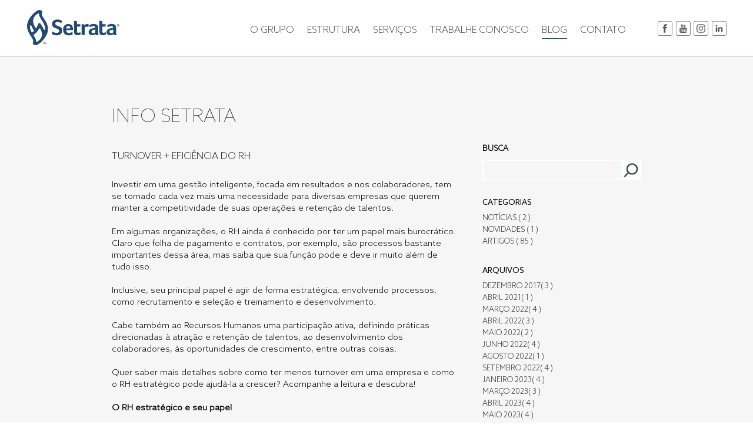

--- FILE ---
content_type: text/html; charset=UTF-8
request_url: https://www.setrata.com.br/postagens.php?id=99&titulo=turnover-eficiencia-do-rh
body_size: 7198
content:
<!DOCTYPE html>
<html lang="pt-br">
  <head>
    <meta charset="utf-8">
    <meta http-equiv="X-UA-Compatible" content="IE=edge">
    <meta name="viewport" content="width=device-width, initial-scale=1">
    
<title>Turnover + eficiência do RH |  BLOG | SETRATA – Terceirização de Serviços. Questão de confiança.</title>


<meta name="description" content="" />
<meta name="keywords" content="" />
<meta name="author" content="Marcelo Baldi | Programatório">
    
<link rel="shortcut icon" href="https://www.setrata.com.br/images/favicon.ico" />

<link href="https://www.setrata.com.br/css/bootstrap.min.css" rel="stylesheet">
<link rel="stylesheet" href="https://www.setrata.com.br/css/estilo.css">
<link rel="stylesheet" href="https://www.setrata.com.br/css/jquery-ui.css" />
<link href="https://www.setrata.com.br/css/hover.css" rel="stylesheet" media="all">


    <!-- HTML5 Shim and Respond.js IE8 support of HTML5 elements and media queries -->
    <!-- WARNING: Respond.js doesn't work if you view the page via file:// -->
    <!--[if lt IE 9]>
      <script src="https://oss.maxcdn.com/libs/html5shiv/3.7.0/html5shiv.js"></script>
      <script src="https://oss.maxcdn.com/libs/respond.js/1.4.2/respond.min.js"></script>
    <script src="http://css3-mediaqueries-js.googlecode.com/svn/trunk/css3-mediaqueries.js"></script>
    <![endif]-->
    <script src="//ajax.googleapis.com/ajax/libs/jquery/1.11.2/jquery.min.js"></script>
  <script>if (!window.jQuery) { document.write('<script src="https://www.setrata.com.br/js/vendor/jquery.min.js"><\/script>'); }
</script>
<meta name="facebook-domain-verification" content="sk20lwm4gzzoa2t71u7o8bri3qkv8c" />
  <!-- Viewport -->


<meta name="viewport" content="width=device-width, user-scalable=no" id="viewport-meta" />
<script type="text/javascript">

// Store the meta element
var viewport_meta = document.getElementById('viewport-meta');

// Define our viewport meta values
var viewports = {
		default: viewport_meta.getAttribute('content'),
		landscape: 'width=960, user-scalable=no',
		portrait: 'width=640, user-scalable=no'
	};

// Change the viewport value based on screen.width
var viewport_set = function() {
		if ( screen.width > screen.height )
			viewport_meta.setAttribute( 'content', viewports.landscape );
		else
			viewport_meta.setAttribute( 'content', viewports.portrait );
	}

// Set the correct viewport value on page load
viewport_set();

// Set the correct viewport after device orientation change or resize
window.onresize = function() { 
	viewport_set(); 
}


</script>
<!-- Viewport - END -->

    
    <script src="https://www.setrata.com.br/js/vendor/bootstrap.min.js"></script>
    <script src="https://www.setrata.com.br/js/vendor/modernizr.js"></script>
	<script src="https://www.setrata.com.br/js/vendor/jquery-ui.js"></script>
    
      
    
    <script src="https://www.setrata.com.br/js/jquery.mousewheel.js" type="text/javascript"></script>
	<script src="https://www.setrata.com.br/js/jquery.easing.1.3.js"></script>
	
    
    
    
    	
	<!-- LIGHTBOX -->
    <script type="text/javascript" src="https://www.setrata.com.br/lightbox/jquery.fancybox.js"></script>
	<link rel="stylesheet" type="text/css" href="https://www.setrata.com.br/lightbox/jquery.fancybox.css" media="screen" />
 
    <script type="text/javascript">
	$(document).ready(function() {
		$("a[rel=galeria]").fancybox({
				'transitionIn'		: 'fade',
				'transitionOut'		: 'fade'
				
			});
			$(".lightbox").fancybox({
			maxWidth	: 800,
			maxHeight	: 600,
			fitToView	: false,
			width		: '70%',
			height		: '70%',
			autoSize	: true,
			closeClick	: false,
			openEffect	: 'none',
			closeEffect	: 'none'
		}); 	
	});
	</script>
<!-- FIM LIGHTBOX -->


<link rel="stylesheet" href="https://www.setrata.com.br/css/chosen.css"> 
<script src="https://www.setrata.com.br/js/jquery.chosen.js" type="text/javascript"></script>
<script src="https://www.setrata.com.br/js/jquery.placeholder.js" type="text/javascript"></script>
<script type="text/javascript">
$(document).ready(function () {
	$(".select").chosen({width: "100%" , allow_single_deselect: true}); 
	$('input, textarea').placeholder();
});
</script>


  
  



<script type="text/javascript">
    $(document).ready(function() {
	$('#bt-menu').click(function() { 

 if ($("nav.link").is(":hidden")) {
       
	 //   $('#barra').animate({  marginBottom: '-120' }, 400, 'swing');
		//$('#barra').animate({  height: '1' }, 100, 'swing');
		// $('#holder_sair').removeClass('ativo');
$('nav.link').show("fade", { direction: "up" }, 100);
$('#bt-menu').addClass('ativo');
    }
    else {
		$('nav.link').hide("fade", { direction: "up" }, 100);
       // $('#barra').animate({  marginBottom: '0' }, 400, 'swing');
		//$('#holder_sair').addClass('ativo');
		$('#bt-menu').removeClass('ativo');	
	
    }
	
	

	
   });  

  
    	var mobileHover = function () {
    $('*').on('touchstart', function () {
        $(this).trigger('hover');
    }).on('touchend', function () {
        $(this).trigger('hover');
    });
};

mobileHover();
    $(document).mouseup(function (e)
{
if ($(window).width() < 1000) {    var container = $(".link");

    if (!container.is(e.target) // if the target of the click isn't the container...
        && container.has(e.target).length === 0) // ... nor a descendant of the container
    {
              container.hide('fade', { direction: "up" ,   cleartype:false, easing: 'easeInOutQuad'}, '100' );
			
    }
}
});
	
	});
	
    </script>  

    <!-- Google Tag Manager -->
<script>(function(w,d,s,l,i){w[l]=w[l]||[];w[l].push({'gtm.start':
new Date().getTime(),event:'gtm.js'});var f=d.getElementsByTagName(s)[0],
j=d.createElement(s),dl=l!='dataLayer'?'&l='+l:'';j.async=true;j.src=
'https://www.googletagmanager.com/gtm.js?id='+i+dl;f.parentNode.insertBefore(j,f);
})(window,document,'script','dataLayer','GTM-MQQ4PW9');</script>
<!-- End Google Tag Manager --></head>

<body>

    <div id="wrapper-topo"><div id="topo">
    <a href="https://www.setrata.com.br" id="marca">
		<h1>SETRATA – Terceirização de Serviços. Questão de confiança.</h1>
	</a>
   <a href="javascript:void(0)" id="bt-menu">MENU</a>

<nav class="link">
    

<ul class="menu">
    <li>
    	<a href="https://www.setrata.com.br/ogrupo.php" >O GRUPO</a>
    </li>
    <li>
    	<a href="https://www.setrata.com.br/estrutura.php" >ESTRUTURA</a>
    </li>
    <li class="item-servicos">
    	<a href="https://www.setrata.com.br/servicos.php" >
            SERVIÇOS
        </a>
        <ul class="submenu no-mobile">
            <li class="li-submenu">
                <a href="https://www.setrata.com.br/gestao-de-mao-de-obra-rural.php"  itemprop="url">
                    Gestão de Mão de Obra Rural
                </a>
            </li>
            <li class="li-submenu">
                <a href="https://www.setrata.com.br/terceirizacao-de-servicos.php"  itemprop="url">
                    Terceirização de Serviços
                </a>
            </li>
            <li class="li-submenu">
                <a href="https://www.setrata.com.br/trabalho-temporario.php"  itemprop="url">
                    Trabalho Temporário
                </a>
            </li>
            <li class="li-submenu">
                <a href="https://www.setrata.com.br/sistema-eletronico-de-producao-e-ponto-para-campo.php"  itemprop="url">
                    Sistema eletrônico de Produção e ponto para Campo
                </a>
            </li>
            <li class="li-submenu">
                <a href="https://www.setrata.com.br/montagem-e-gestao-de-alojamentos.php"  itemprop="url">
                    Montagem e Gestão de Alojamentos
                </a>
            </li>
            <li class="li-submenu">
                <a href="https://www.setrata.com.br/gestao-rh.php"  itemprop="url">
                    Gestão de RH
                </a>
            </li>
            <li class="li-submenu">
                <a href="https://www.setrata.com.br/gestao-de-folha-de-pagamento.php"  itemprop="url">
                    Gestão de Folha de Pagamento
                </a>
            </li>
            <li class="li-submenu">
                <a href="https://www.setrata.com.br/gestao-de-documentos.php"  itemprop="url">
                    Gestão de Documentos
                </a>
            </li>
        </ul>
    </li>
    <li>
    	<a href="https://www.setrata.com.br/trabalheconosco.php" >TRABALHE CONOSCO</a>
    </li>
    <li>
    	<a href="https://www.setrata.com.br/postagens.php" class="menu-active">BLOG</a>
    </li>
    <li>
    	<a href="https://www.setrata.com.br/contato.php" >CONTATO</a>
    </li>
</ul>

    </nav>
    
    <ul class="redes-sociais">
    	<li>
        	<a href="#" target="_blank" class="facebook hvr-float">facebook</a>
        </li>
        <li>
        	<a href="#" target="_blank" class="youtube hvr-float">youtube</a>
        </li>
        <li>
        	<a href="#" target="_blank" class="instagram hvr-float">instagram</a>
        </li>
        
        <li>
        	<a href="#" target="_blank" class="in hvr-float">in</a>
        </li>
    </ul>
</div>
</div>  
  


<section id="conteudo" class="blog-meio" >
<div class="size">

<a href="postagens.php"><h1 id="title-blog" >INFO SETRATA</h1></a>

<aside class="col02">
    <form id="blog-pesquisa">
    <label>Busca</label>
    <input type="search" id="busca" name="busca" value="">
    <input type="submit" value="buscar"> 
    </form>
    
    <ul id="blog-categorias" class="no-mobile">
    <h1>Categorias</h1>
         
    <li><a href="postagens.php?subcategoria=18&titulo=noticias" >Notícias ( 2  )  </a></li>
    
    
               
    <li><a href="postagens.php?subcategoria=23&titulo=novidades" >Novidades ( 1  )  </a></li>
    
    
               
    <li><a href="postagens.php?subcategoria=28&titulo=artigos" >Artigos ( 85  )  </a></li>
    
    
                    
    </ul>
    
    
 <ul id="blog-arquivos" class="no-mobile">
    <h1>Arquivos</h1>
                
        <li><a href="?mes=12&ano=2017">Dezembro 2017( 3 ) </a></li>
		        
        <li><a href="?mes=04&ano=2021">Abril 2021( 1 ) </a></li>
		        
        <li><a href="?mes=03&ano=2022">Março 2022( 4 ) </a></li>
		        
        <li><a href="?mes=04&ano=2022">Abril 2022( 3 ) </a></li>
		        
        <li><a href="?mes=05&ano=2022">Maio 2022( 2 ) </a></li>
		        
        <li><a href="?mes=06&ano=2022">Junho 2022( 4 ) </a></li>
		        
        <li><a href="?mes=08&ano=2022">Agosto 2022( 1 ) </a></li>
		        
        <li><a href="?mes=09&ano=2022">Setembro 2022( 4 ) </a></li>
		        
        <li><a href="?mes=01&ano=2023">Janeiro 2023( 4 ) </a></li>
		        
        <li><a href="?mes=03&ano=2023">Março 2023( 3 ) </a></li>
		        
        <li><a href="?mes=04&ano=2023">Abril 2023( 4 ) </a></li>
		        
        <li><a href="?mes=05&ano=2023">Maio 2023( 4 ) </a></li>
		        
        <li><a href="?mes=06&ano=2023">Junho 2023( 4 ) </a></li>
		        
        <li><a href="?mes=07&ano=2023">Julho 2023( 4 ) </a></li>
		        
        <li><a href="?mes=08&ano=2023">Agosto 2023( 8 ) </a></li>
		        
        <li><a href="?mes=10&ano=2023">Outubro 2023( 4 ) </a></li>
		        
        <li><a href="?mes=11&ano=2023">Novembro 2023( 4 ) </a></li>
		        
        <li><a href="?mes=12&ano=2023">Dezembro 2023( 3 ) </a></li>
		        
        <li><a href="?mes=01&ano=2024">Janeiro 2024( 4 ) </a></li>
		        
        <li><a href="?mes=02&ano=2024">Fevereiro 2024( 4 ) </a></li>
		        
        <li><a href="?mes=03&ano=2024">Março 2024( 4 ) </a></li>
		        
        <li><a href="?mes=04&ano=2024">Abril 2024( 3 ) </a></li>
		        
        <li><a href="?mes=05&ano=2024">Maio 2024( 1 ) </a></li>
		        
        <li><a href="?mes=06&ano=2024">Junho 2024( 1 ) </a></li>
		        
        <li><a href="?mes=07&ano=2024">Julho 2024( 2 ) </a></li>
		        
        <li><a href="?mes=08&ano=2024">Agosto 2024( 2 ) </a></li>
		        
        <li><a href="?mes=11&ano=2024">Novembro 2024( 1 ) </a></li>
		        
        <li><a href="?mes=04&ano=2025">Abril 2025( 1 ) </a></li>
		        
        <li><a href="?mes=09&ano=2025">Setembro 2025( 1 ) </a></li>
		 
    </ul>
   

    <script>
    $(function(){
      // bind change event to select
      $('.select').on('change', function () {
          var url = $(this).val(); // get selected value
          if (url) { // require a URL
              window.location = url; // redirect
          }
          return false;
      });
    });
</script>
</aside>

<div class="col01">
<ul class="blog-posts">


<li >
<a href="?id=99&titulo=turnover-eficiencia-do-rh"> 
<h1 style="text-transform:uppercase; margin:10px 0">Turnover + eficiência do RH</h1>
<h2></h2></a>


<article class="blog-texto"><p>
				<p>                                                </p><p class="Padro">                                    <br></p><p class="Padro">Investir em uma gestão inteligente, focada em  resultados e nos colaboradores, tem se tornado cada vez mais uma necessidade  para diversas empresas que querem manter a competitividade de suas operações e  retenção de talentos. </p><p class="Padro">    <br></p><p class="Padro">Em algumas organizações, o RH ainda é conhecido  por ter um papel mais burocrático. Claro que folha de pagamento e contratos,  por exemplo, são processos bastante importantes dessa área, mas saiba que sua  função pode e deve ir muito além de tudo isso.</p><p class="Padro">    <br></p><p class="Padro">Inclusive, seu principal papel é agir de forma  estratégica, envolvendo processos, como recrutamento e seleção e treinamento e  desenvolvimento.</p><p class="Padro">    <br></p><p class="Padro">Cabe também ao Recursos Humanos uma participação  ativa, definindo práticas direcionadas à atração e retenção de talentos, ao  desenvolvimento dos colaboradores, às oportunidades de crescimento, entre  outras coisas.</p><p class="Padro">    <br></p><p class="Padro">Quer saber mais detalhes sobre como ter menos  turnover em uma empresa e como o RH estratégico pode ajudá-la a crescer?  Acompanhe a leitura e descubra!</p><p class="Padro">    <br></p><p class="Padro"><b>O RH estratégico e seu papel</b><b></b></p><p class="Padro">    <br></p><p class="Padro">Este tipo de RH conhece muito bem o negócio e suas  características que influenciam diretamente na produtividade corporativa. Dessa  forma, ele analisa e acompanha diversos indicadores relacionados aos resultados  alcançados e à qualidade de vida dos colaboradores.</p><p class="Padro">    <br></p><p class="Padro">Aliás, para que ele seja estratégico, o ideal é que  os gestores foquem em ações que levem os colaboradores a atingirem resultados  que se alinhem aos objetivos da organização. </p><p class="Padro">    <br></p><p class="Padro">Quando os gestores acompanham as metas e  performances dos colaboradores, eles identificam pontos de melhoria das áreas,  conseguindo organizar treinamentos focados para cada competência que precisa  ser trabalhada, por exemplo. </p><p class="Padro">    <br></p><p class="Padro"><b>Principais benefícios de um RH estratégico</b><b></b></p><p class="Padro">    <br></p><p class="Padro">O RH estratégico pode trazer grandes benefícios às  empresas, sendo um deles o aperfeiçoamento dos processos de recrutamento e seleção.  Através da definição de um perfil baseado na cultura e nos valores corporativos  do negócio, as contratações podem ser mais assertivas, garantindo equipes mais  competentes, engajadas e alinhadas com a cultura organizacional.</p><p class="Padro">    <br></p><p class="Padro">Uma outra vantagem é a eficiência da estratégia de  atração e retenção de talentos, pois por meio de ações relacionadas à construção  de uma identidade empresarial única, fica muito melhor encantar futuros  colaboradores que irão ajudar nos resultados da empresa, evitando até mesmo o  turnover.</p><p class="Padro">    <br></p><p class="Padro">Além do mais, toda a definição de políticas  inovadoras, de remuneração e plano de carreira, por exemplo, colabora na retenção  de grandes profissionais. </p><p class="Padro">    <br></p><p class="Padro">Vale ressaltar também que esse tipo de RH conhece  perfeitamente os colaboradores, seus resultados, características e objetivos.  Com isso, ele valoriza cada funcionário, criando ações de desenvolvimento e  engajamento, aprimorando competências de acordo com as demandas da empresa e  reconhecendo-o pelas metas atingidas. </p><p class="Padro">    <br></p><p class="Padro">Por isso, como você viu, todas as ações do RH  estratégico são ideais para ajudar no crescimento e no bom desempenho de uma  empresa e diminuir o turnover.</p><p class="Padro">    <br></p><p class="Padro">Com mais de 30 anos no mercado, a Setrata oferece  soluções completas para o seu RH. Conte conosco para que a sua empresa se  desenvolva cada vez mais!</p><p class="Padro">            <br></p><p>                                    			</p>		<br>
<br>

<br class="clear">
       
               
        <br class="clear">
        
<div class="share-container" style="width:100%; clear:both;">
<div class="container-addthis">  
	<h1>COMPARTILHE</h1>  
	<!-- Go to www.addthis.com/dashboard to customize your tools --> <div class="addthis_inline_share_toolbox_98t2"></div>
</div>
</div>
<br class="clear">
<div class="info-noticia clear">
Tags: <span><a href="postagens.php?busca="></a> 
</span>
</div> 
<br><br>
<div class="comentarios-container" >
<h1>Comentários Via Facebook</h1>
<div class="fb-comments" data-colorscheme="light"   data-href="https://www.setrata.com.br/postagens.php?id=99&titulo=turnover-eficiencia-do-rh" data-width="100%" data-numposts="5"></div>

</div> 
</p></article>

</li>

</ul>
</div>

</div>
<br class="clear">
</section>

<div id="rodape">
    
   		<div class="container-texto-rodape no-mobile">
   			<div class="size">
				<h1><span>Sede Setrata Brasil:</span> Rua João Wyclif, 111 - Sala 2.107 - Centro  Empresarial Jardim Sul  - CEP 86050-450 - Gleba Palhano - Londrina - PR</h1>
				<h1><span>Central de Atendimento: </span><a  href="mailto:contato@setrata.com.br"> contato@setrata.com.br</a> - <a href="tel:+554333728200">(43) 3372-8200</a> - Horário de Atendimento: segunda à sexta das 8h30 às 12h e das 13h30 às 18h</h1>
   			</div>	
   		</div>
    	
    		
    <ul class="redes-sociais">
    	<li>
        	<a href="#" target="_blank" class="facebook hvr-float">facebook</a>
        </li>
        <li>
        	<a href="#" target="_blank" class="instagram hvr-float">instagram</a>
        </li>
        <li>
        	<a href="#" target="_blank" class="youtube hvr-float">youtube</a>
        </li>
        <li>
        	<a href="#" target="_blank" class="in hvr-float">g+</a>
        </li>
    </ul>
	
    
   
    
</div>
<div class="desenvolvedores">
	<span>Copyright Setrata 2026. Todos os direitos reservados -  Desenvolvido por <a href="http://diip.com.br" target="_blank">Studio Diip. </a> Design <a href="http://marcelobaldi.com.br" target="_blank">Marcelo Baldi.</a></span>	    
</div>
<script>    window.addEventListener('load', AOS.refresh)</script>
<!-- Google Tag Manager (noscript) -->
<noscript><iframe src="https://www.googletagmanager.com/ns.html?id=GTM-MQQ4PW9"
height="0" width="0" style="display:none;visibility:hidden"></iframe></noscript>
<!-- End Google Tag Manager (noscript) -->

<script type="text/javascript" async src="https://d335luupugsy2.cloudfront.net/js/loader-scripts/658c9347-8363-4a7a-a27a-ece039af4196-loader.js" ></script>  
<script>
$(window).load(function() {
	(function(d, s, id) {
  var js, fjs = d.getElementsByTagName(s)[0];
  if (d.getElementById(id)) return;
  js = d.createElement(s); js.id = id;
  js.src = "//connect.facebook.net/pt_BR/sdk.js#xfbml=1&version=v2.5&appId=737993912904320";
  fjs.parentNode.insertBefore(js, fjs);
}(document, 'script', 'facebook-jssdk'));

//$('.col01').height($('.col02').height());

});

$(window).resize(function() {
//	$('.col01').height($('.col02').height());
});
</script>
<!-- Go to www.addthis.com/dashboard to customize your tools --> 
<script type="text/javascript" src="//s7.addthis.com/js/300/addthis_widget.js#pubid=ra-593a9ef53c56a33d"></script>
</body>
</html>

--- FILE ---
content_type: text/css
request_url: https://www.setrata.com.br/css/estilo.css
body_size: 13442
content:
/* CSS DESENVOLVIDO POR STUDIO DIIP - diip.com.br  */

/* RESET */
html, body, div, span, applet, object, iframe,
h1, h2, h3, h4, h5, h6, p, blockquote, pre,
a, abbr, acronym, address, big, cite, code,
del, dfn, em, img, ins, kbd, q, s, samp,
small, strike, strong, tt, var,
b, u, i, center,
dl, dt, dd, ol, ul, li,
fieldset, form, label, legend,
table, caption, tbody, tfoot, thead, tr, th, td,
article, aside, canvas, details, embed, 
figure, figcaption, footer, header, hgroup, 
menu, nav, output, ruby, section, summary,
time, mark, audio, video {
	margin: 0;
	padding: 0;
	border: 0;
	font-size: 100%;
	vertical-align: baseline;
	outline:none;
}
/* HTML5 display-role reset for older browsers */
article, aside, details, figcaption, figure, 
footer, header, hgroup, menu, nav, section {
	display: block;
}

/*===========================  CLASSES PADRÕES =========================== */

.margin-left-0{ margin-left:0 !important;}
.margin-0{margin:0 !important;}
.margin-right-0{margin-right:0 !important;}
.margin-top-0{margin-top:0 !important;}
.margin-bottom-0{margin-bottom:0 !important;}
.clear{ clear:both}
.left{ float:left}
.right{ float:right}
.center{ margin:0 auto;}
.text-right{ text-align:right;}
.text-left{ text-align:left;}
.text-center{ text-align:center;}
.relative { position:relative }
.absolute { position:absolute }
.fixed{ position:fixed}
.display-none{ display:none}
.display-block{ display:block}
.inline-block{ display:inline-block}

@font-face {
	font-family: 'Azo Sans Bkit';
	src: url('AzoSans-BlackItalic.eot');
	src: url('AzoSans-BlackItalic.eot?#iefix') format('embedded-opentype'),
		url('AzoSans-BlackItalic.woff2') format('woff2'),
		url('AzoSans-BlackItalic.woff') format('woff'),
		url('AzoSans-BlackItalic.ttf') format('truetype');
	font-weight: 900;
	font-style: italic;
}

@font-face {
	font-family: 'Azo Sans BoldItalic';
	src: url('AzoSans-BoldItalic.eot');
	src: url('AzoSans-BoldItalic.eot?#iefix') format('embedded-opentype'),
		url('AzoSans-BoldItalic.woff2') format('woff2'),
		url('AzoSans-BoldItalic.woff') format('woff'),
		url('AzoSans-BoldItalic.ttf') format('truetype');
	font-weight: bold;
	font-style: italic;
}

@font-face {
	font-family: 'Azo Sansbold';
	src: url('AzoSans-Bold.eot');
	src: url('AzoSans-Bold.eot?#iefix') format('embedded-opentype'),
		url('AzoSans-Bold.woff2') format('woff2'),
		url('AzoSans-Bold.woff') format('woff'),
		url('AzoSans-Bold.ttf') format('truetype');
	font-weight: bold;
	font-style: normal;
}

@font-face {
	font-family: 'Azo Sans Md';
	src: url('AzoSans-Medium.eot');
	src: url('AzoSans-Medium.eot?#iefix') format('embedded-opentype'),
		url('AzoSans-Medium.woff2') format('woff2'),
		url('AzoSans-Medium.woff') format('woff'),
		url('AzoSans-Medium.ttf') format('truetype');
	font-weight: 500;
	font-style: normal;
}

@font-face {
	font-family: 'Azo Sans Bk';
	src: url('AzoSans-Black.eot');
	src: url('AzoSans-Black.eot?#iefix') format('embedded-opentype'),
		url('AzoSans-Black.woff2') format('woff2'),
		url('AzoSans-Black.woff') format('woff'),
		url('AzoSans-Black.ttf') format('truetype');
	font-weight: 900;
	font-style: normal;
}

@font-face {
	font-family: 'Azo Sansit';
	src: url('AzoSans-Italic.eot');
	src: url('AzoSans-Italic.eot?#iefix') format('embedded-opentype'),
		url('AzoSans-Italic.woff2') format('woff2'),
		url('AzoSans-Italic.woff') format('woff'),
		url('AzoSans-Italic.ttf') format('truetype');
	font-weight: normal;
	font-style: italic;
}

@font-face {
	font-family: 'Azo Sans Ltit';
	src: url('AzoSans-LightItalic.eot');
	src: url('AzoSans-LightItalic.eot?#iefix') format('embedded-opentype'),
		url('AzoSans-LightItalic.woff2') format('woff2'),
		url('AzoSans-LightItalic.woff') format('woff'),
		url('AzoSans-LightItalic.ttf') format('truetype');
	font-weight: 300;
	font-style: italic;
}

@font-face {
	font-family: 'Azo Sansreg';
	src: url('AzoSans-Regular.eot');
	src: url('AzoSans-Regular.eot?#iefix') format('embedded-opentype'),
		url('AzoSans-Regular.woff2') format('woff2'),
		url('AzoSans-Regular.woff') format('woff'),
		url('AzoSans-Regular.ttf') format('truetype');
	font-weight: normal;
	font-style: normal;
}

@font-face {
	font-family: 'Azo Sans Tn';
	src: url('AzoSans-Thin.eot');
	src: url('AzoSans-Thin.eot?#iefix') format('embedded-opentype'),
		url('AzoSans-Thin.woff2') format('woff2'),
		url('AzoSans-Thin.woff') format('woff'),
		url('AzoSans-Thin.ttf') format('truetype');
	font-weight: 100;
	font-style: normal;
}

@font-face {
	font-family: 'Azo Sans Tnit';
	src: url('AzoSans-ThinItalic.eot');
	src: url('AzoSans-ThinItalic.eot?#iefix') format('embedded-opentype'),
		url('AzoSans-ThinItalic.woff2') format('woff2'),
		url('AzoSans-ThinItalic.woff') format('woff'),
		url('AzoSans-ThinItalic.ttf') format('truetype');
	font-weight: 100;
	font-style: italic;
}

@font-face {
	font-family: 'Azo Sans Lt';
	src: url('AzoSans-Light.eot');
	src: url('AzoSans-Light.eot?#iefix') format('embedded-opentype'),
		url('AzoSans-Light.woff2') format('woff2'),
		url('AzoSans-Light.woff') format('woff'),
		url('AzoSans-Light.ttf') format('truetype');
	font-weight: 300;
	font-style: normal;
}

@font-face {
	font-family: 'Azo Sans Mdit';
	src: url('AzoSans-MediumItalic.eot');
	src: url('AzoSans-MediumItalic.eot?#iefix') format('embedded-opentype'),
		url('AzoSans-MediumItalic.woff2') format('woff2'),
		url('AzoSans-MediumItalic.woff') format('woff'),
		url('AzoSans-MediumItalic.ttf') format('truetype');
	font-weight: 500;
	font-style: italic;
}
/*===========================   FIM CLASSES PADRÕES =========================== */
/*===========================  CLASSES PADRÕES AJUSTÁVEIS =========================== */
html { font-size:10px;}
body{ font-family: 'Azo Sans Lt'; color:#595454;  margin:0; padding:0; line-height:10px;}


a,a:focus{ color:#333; text-decoration:none; -o-transition:.5s; -ms-transition:.5s; -moz-transition:.5s; -webkit-transition:.5s; transition:.5s}
a:hover{ color:#666; text-decoration:none; -o-transition:.5s; -ms-transition:.5s; -moz-transition:.5s; -webkit-transition:.5s; transition:.5s}

.size{ width:100rem; margin:0 auto; position:relative}

/* topo */
#topo { clear:both; width:100%; height:auto;background:#ffffff; display:flex; align-items:center; padding:0 5rem;  box-shadow: 0 2px 0 rgba(0,0,0,0.1);position:fixed; z-index:10; min-height:10.5rem }
#wrapper-topo { height:10.3rem }


#marca{ background:url(../images/marca.svg) no-repeat center; background-size: contain; width:17.7rem; height:6.7rem; display:block; text-indent:-99999px;}


#bt-menu {display: none; position: absolute}
ul.menu{ font-size:1.8rem; position:absolute; float:right; display:block; right:23rem; font-family: 'Azo Sans Lt'}
ul.menu li a{ color:#57585a; padding:0; margin:0 1rem; cursor: pointer;text-decoration:none; display:block; position:relative; -o-transition:.5s; -ms-transition:.5s; -moz-transition:.5s; -webkit-transition:.5s; transition:.5s}

ul.menu li .menu-active:after{content:'';position:absolute; width:100%; height:.1rem; background:#094976; margin: 0;left: 0; bottom:-1rem;}
ul.menu li .menu-active:hover:after{background:#094976;}

ul.menu li a:after{ content:''; position:absolute; width:0; height:.1rem; background:#094976; left:50%; bottom:-1rem; -webkit-transition: all 500ms cubic-bezier(0.550, 0.055, 0.675, 0.190); 
   -moz-transition: all 200ms cubic-bezier(0.550, 0.055, 0.675, 0.190); 
     -o-transition: all 200ms cubic-bezier(0.550, 0.055, 0.675, 0.190); 
        transition: all 200ms cubic-bezier(0.550, 0.055, 0.675, 0.190);

-webkit-transition-timing-function: cubic-bezier(0.550, 0.055, 0.675, 0.190); 
   -moz-transition-timing-function: cubic-bezier(0.550, 0.055, 0.675, 0.190); 
     -o-transition-timing-function: cubic-bezier(0.550, 0.055, 0.675, 0.190); 
        transition-timing-function: cubic-bezier(0.550, 0.055, 0.675, 0.190);}
ul.menu li a:hover:after{ width:100%; left: 0; -webkit-transition: all 500ms cubic-bezier(0.550, 0.055, 0.675, 0.190); 
   -moz-transition: all 200ms cubic-bezier(0.550, 0.055, 0.675, 0.190); 
     -o-transition: all 200ms cubic-bezier(0.550, 0.055, 0.675, 0.190); 
        transition: all 200ms cubic-bezier(0.550, 0.055, 0.675, 0.190);  

-webkit-transition-timing-function: cubic-bezier(0.550, 0.055, 0.675, 0.190); 
   -moz-transition-timing-function: cubic-bezier(0.550, 0.055, 0.675, 0.190); 
     -o-transition-timing-function: cubic-bezier(0.550, 0.055, 0.675, 0.190); 
        transition-timing-function: cubic-bezier(0.550, 0.055, 0.675, 0.190); }
ul.menu li { display:inline-block;list-style:none; text-align:center;  padding:0; margin:0}

li.item-servicos ul.submenu{
	height: auto; 
	display: flex; justify-content: flex-start; align-content: flex-start; flex-direction:column;
	margin:0rem 1rem 1.5rem;
	padding-top:2rem;
	transform: scale(1,0);
	position: absolute;
	background-color: rgba(255,255,255,0.9);
}
li.item-servicos:hover ul.submenu{
	transform: scale(1,1);
}
li.item-servicos ul.submenu:before{
	content:'';
	height: calc(100% - 1rem);
	width:0.2rem;
	background-color:#094976;
	position: absolute;
	top:1rem;
	left: 0;
}
li.item-servicos ul.submenu li{
	font-size: 1.4rem;
	text-align:left;
	margin:0.5rem 0;
	padding:0.5rem 0;
}


ul.redes-sociais{ position: absolute; width:auto; height:auto; float:right; right:5rem; list-style:none; top: 4rem}
ul.redes-sociais li{ position:relative; float:left; width:2.8rem; height:2.8rem; margin-left: .6rem; text-indent:-99999px }
ul.redes-sociais li:first-child{ margin:0}
ul.redes-sociais li a{ width:100%; height:100%; display:block;}
ul.redes-sociais li .facebook{ background:url(../images/icon-face.svg) no-repeat center; background-size:100% auto;}
ul.redes-sociais li .instagram{ background:url(../images/icon-instagram.svg) no-repeat center; background-size:100% auto;}
ul.redes-sociais li .youtube{ background:url(../images/icon-youtube.svg) no-repeat center; background-size:100% auto;}
ul.redes-sociais li .in{ background:url(../images/icon-linkedin.svg) no-repeat center; background-size:100% auto;}


ul.sub{ font-size:1.6rem !important; list-style: none; position:relative; width:100%; height:100px; top:0; left:0; background:#C02042; padding:0; display:flex; flex-wrap:wrap; align-items:center; justify-content:center; text-align:center; z-index:99}
ul.sub li{display:inline-block;list-style:none; text-align:center;  padding:0; margin:0}
ul.sub li a{ color:#fff; padding:0; margin:0 1rem; text-decoration:none; display:block; position:relative; -o-transition:.5s; -ms-transition:.5s; -moz-transition:.5s; -webkit-transition:.5s; transition:.5s} 
ul.sub li a:before{content:'|'; position:absolute; right:-1.5rem}
ul.sub li:last-child a:before{ content:''}
ul.sub li a:after{ content:''; position:absolute; width:0; height:.1rem; background:#fff; left:50%; bottom:-.5rem; -webkit-transition: all 500ms cubic-bezier(0.550, 0.055, 0.675, 0.190); 
   -moz-transition: all 200ms cubic-bezier(0.550, 0.055, 0.675, 0.190); 
     -o-transition: all 200ms cubic-bezier(0.550, 0.055, 0.675, 0.190); 
        transition: all 200ms cubic-bezier(0.550, 0.055, 0.675, 0.190); 

-webkit-transition-timing-function: cubic-bezier(0.550, 0.055, 0.675, 0.190); 
   -moz-transition-timing-function: cubic-bezier(0.550, 0.055, 0.675, 0.190); 
     -o-transition-timing-function: cubic-bezier(0.550, 0.055, 0.675, 0.190); 
        transition-timing-function: cubic-bezier(0.550, 0.055, 0.675, 0.190);}
ul.sub li a:hover:after{ width:100%; margin-left:-50%; -webkit-transition: all 500ms cubic-bezier(0.550, 0.055, 0.675, 0.190); 
   -moz-transition: all 200ms cubic-bezier(0.550, 0.055, 0.675, 0.190); 
     -o-transition: all 200ms cubic-bezier(0.550, 0.055, 0.675, 0.190); 
        transition: all 200ms cubic-bezier(0.550, 0.055, 0.675, 0.190); 

-webkit-transition-timing-function: cubic-bezier(0.550, 0.055, 0.675, 0.190); 
   -moz-transition-timing-function: cubic-bezier(0.550, 0.055, 0.675, 0.190); 
     -o-transition-timing-function: cubic-bezier(0.550, 0.055, 0.675, 0.190); 
        transition-timing-function: cubic-bezier(0.550, 0.055, 0.675, 0.190);  }

/* rodapé */

#rodape { min-height:10rem; clear:both; width:100%; height:auto;background:#fff; display:flex; position:relative; z-index:10;padding: 0; flex-wrap: wrap; align-items: center; justify-content: center}
#rodape  .container-texto-rodape{width: 100%; height: auto; text-align: center}

#rodape  .container-texto-rodape h1{font-size:1.4rem; color: #545454; font-family: 'Azo Sans Lt'; line-height: 1.6em}
#rodape  .container-texto-rodape h1 span{font-family: 'Azo Sansbold'}
#rodape ul.redes-sociais{display: none}
/*
#rodape .ul-redes-sociais{width:auto; height:auto; list-style:none;margin-bottom: 1rem}
#rodape .ul-redes-sociais .li-redes{ position:relative; float:left; width:2.4rem; height:2.4rem; margin-left: .6rem; text-indent:-99999px }
#rodape .ul-redes-sociais .li-redes:first-child{ margin:0}
#rodape .ul-rodape .li-rodape .ul-redes-sociais .li-redes a{ width:100%; height:100%; display:block;}
#rodape .ul-redes-sociais .facebook{ background:url(../images/01bt-facebook.png) no-repeat center; background-size:100% auto;}
#rodape .ul-redes-sociais .instagram{ background:url(../images/03bt-instagram.png) no-repeat center; background-size:100% auto;}
#rodape .ul-redes-sociais .youtube{ background:url(../images/02bt-youtube.png) no-repeat center; background-size:100% auto;}
#rodape .ul-redes-sociais .in{ background:url(../images/04bt-in.png) no-repeat center; background-size:100% auto;}*/

.desenvolvedores{ width:100%; height:auto; min-height:5rem; display:flex; justify-content:center; background:#f0f0f0; clear:both; position:relative}
.desenvolvedores > span{ color:#000; font-size:1.2rem; line-height:5rem; position:relative}
.desenvolvedores > span > a{ color:#000}

/* meio index */
#meio{ clear:both;overflow: hidden}

/* banner index */
#banner{ width:100%; height:70rem; position:relative; overflow:hidden}
#banner > ul{ width:100%; height:100%;}
#banner > ul > li {background-size:cover; width:100%; height:100%; display: flex; flex-wrap: wrap; justify-content: center; align-items: center}
#banner > ul > .banner01{ background:url(../images/banner-home.jpg) no-repeat center}
#banner > ul > .banner02{ background:url(../images/banner-home2.jpg) no-repeat center}
#banner > ul > .banner03{ background:url(../images/banner-home3.jpg) no-repeat center}
#banner > ul > .banner04{ background:url(../images/banner-home4.jpg) no-repeat center}
#banner > ul > .banner-grupo{ background:url(../images/banner-grupo.jpg) no-repeat center}
.container-texto-banner{text-align:center}
#banner > ul > li .title1{color: #FFFFFF; font-size: 5rem; position: relative; font-family: 'Azo Sans Lt'; text-align: center; margin-bottom: 4rem; line-height: 1em}
#banner .container-mais{position: relative; display: inline-block; margin: 0 auto; text-align: center}
.container-mais .mais{  color: #fff; font-family: 'Azo Sans Lt'; margin: 0 auto; align-items: center; position: relative; display: inline-block;font-size: 1.9rem; letter-spacing: .01rem;}
.container-mais .mais:after{ content:''; position:absolute; width:0; height:.1rem; background:#fff; left:50%; bottom:-.8rem; -webkit-transition: all 500ms cubic-bezier(0.550, 0.055, 0.675, 0.190); 
   -moz-transition: all 200ms cubic-bezier(0.550, 0.055, 0.675, 0.190); 
     -o-transition: all 200ms cubic-bezier(0.550, 0.055, 0.675, 0.190); 
        transition: all 200ms cubic-bezier(0.550, 0.055, 0.675, 0.190); 

-webkit-transition-timing-function: cubic-bezier(0.550, 0.055, 0.675, 0.190); 
   -moz-transition-timing-function: cubic-bezier(0.550, 0.055, 0.675, 0.190); 
     -o-transition-timing-function: cubic-bezier(0.550, 0.055, 0.675, 0.190); 
        transition-timing-function: cubic-bezier(0.550, 0.055, 0.675, 0.190);}
.container-mais .mais:hover:after{ width:100%; margin-left:-50%; -webkit-transition: all 500ms cubic-bezier(0.550, 0.055, 0.675, 0.190); 
   -moz-transition: all 200ms cubic-bezier(0.550, 0.055, 0.675, 0.190); 
     -o-transition: all 200ms cubic-bezier(0.550, 0.055, 0.675, 0.190); 
        transition: all 200ms cubic-bezier(0.550, 0.055, 0.675, 0.190); 

-webkit-transition-timing-function: cubic-bezier(0.550, 0.055, 0.675, 0.190); 
   -moz-transition-timing-function: cubic-bezier(0.550, 0.055, 0.675, 0.190); 
     -o-transition-timing-function: cubic-bezier(0.550, 0.055, 0.675, 0.190); 
        transition-timing-function: cubic-bezier(0.550, 0.055, 0.675, 0.190);  }


/* container-cinza index */
#container-cinza{ width:100%; height:auto; background: #fff;text-align: center; padding:10rem 0}
#container-cinza h1{font-size:2.8rem; text-align:center; color: #545454; position: relative;font-family: 'Azo Sansbold'; margin-bottom: 8rem; line-height: 1em}
#container-cinza p{font-size:2rem; text-align:center; color: #545454; position: relative;font-family: 'Azo Sans Lt'; line-height:1.6em; margin-bottom: 7rem}
#container-cinza .p-commargin{margin-bottom: 1rem}
#container-cinza .mais{color:#6d6c70}
#container-cinza .container-mais .mais:after{background:#6d6c70 }
/* player index */
#container-player{ width:100%; height:55rem; background: url(../images/img-sect2-home.jpg)no-repeat center; background-size: cover; padding: 4rem 0}
#container-player a.container-links{width:100%; height: auto; min-height:47rem; border: .3rem solid #fff; border-radius: 2rem; display: flex; flex-wrap: wrap; justify-content: center; align-items: flex-start; padding: 5rem}
#container-player a.container-links .container-mais{width: 100%; display: flex; flex-wrap: wrap; justify-content: center}

#container-player a.container-links .video{width:13.6rem; height: 15rem; display: block; position: relative}

#container-player a.container-links .video i{content: ''; width: 100%; height: 100%; background: url(../images/icon-video.png)no-repeat center; background-size: cover; position: relative; display: block}
#container-player a.container-links:after{ left:5rem;content: ''; width: calc(100% - 10rem); bottom: 2rem; position: absolute; height: 16px; background:url(../images/barra-video.png) no-repeat left; background-size: auto 16px; display: block;}
#container-player .container-links .container-mais .mais{color:#fff}


/* postagens index */
#home #destaques{ width:100%; height:auto; padding:5rem 0; background:#fff}
#home #destaques h1{ font-size:2.2rem; font-family: 'Azo Sansbold'; color:#585454;text-align: left; position: relative; margin-bottom: 2.5rem; float: left; letter-spacing: -.2px}
#home #destaques .bt-veja-todas{ font-family: 'Azo Sansbold'; font-size:1.3rem; text-transform:uppercase; color:#23547c; top:1rem; display:block; position:relative; float:left; margin-left: 2rem; letter-spacing: -.06rem;}
ul.lista-postagem{ width:100%; height:auto; position:relative; clear:both; list-style:none; padding-top:0rem; display:flex; flex-wrap:wrap; justify-content:space-between}
ul.lista-postagem li{ float:left; width:23.2rem}
ul.lista-postagem li .container-capa{ width:100%; height:25rem; overflow:hidden;}
ul.lista-postagem li .container-capa img{ width:100%; height:100%; object-fit: cover; object-position: center top}
ul.lista-postagem li h2{ font-size:1.8rem; font-family: 'Azo Sansbold'; color:#00b3ff; margin:3.5rem 0 0.5rem }
ul.lista-postagem li h3{ font-size:1.6rem; font-family: 'Azo Sans Lt'; margin:2.0rem 0 1.5rem; text-transform: uppercase; color: #999999}
ul.lista-postagem li p{ font-size:1.5rem; line-height:1.5em; padding-right:1rem; font-family: 'Azo Sans Lt'; color:#545454 !important;}

/* depoimentos index */
#home #depoimentos-index{width: 100%; height: auto; min-height: 70rem; background: #24496f; position:relative; padding:5rem 0}
#home #depoimentos-index .size{width: 104rem; position: relative}
#depoimentos-index h1{ font-size:3rem; font-family: 'Azo Sansbold'; color:#fff;text-align: center; position: relative; margin-bottom: 1rem}
#depoimentos-index h3{ width:100%; text-align:center; font-size:1.5rem; color:#fff; margin-bottom:3.5rem; font-family: 'Azo Sans Lt'}
#depoimentos-index .depoimentos-lista { width:100%; margin: 0 auto; height: auto; min-height:50rem; position:relative; list-style:none; text-align:center; display:flex; flex-wrap:wrap; align-items: center;}
#depoimentos-index .depo-geral{ width:calc(33.33% - 4rem) !important; height: auto;  min-height:33.7rem; position:relative; color:#fff;   margin: 0 2rem;}
#depoimentos-index .depo-geral .container-img{ width:11.6rem; height:11.6rem; overflow:hidden; margin:0 auto; margin-top:-5.8rem; position:relative; border-radius:50%; margin-bottom:2.5rem}
#depoimentos-index .depo-geral .container-img img{ width:100%; height:100%; object-fit:cover}
#depoimentos-index .depo-geral > h2{ font-size:1.6rem; color:#fff; margin-bottom:.8rem}
#depoimentos-index .depo-geral > .info-pessoa{ font-family: 'Azo Sansbold'; font-size:1.6rem; color:#fff;}
#depoimentos-index .depo-geral > .container-texto {border:.3rem solid #c1c1c1;border-radius:1.5rem;width: 100%; height: auto; min-height: 39rem; padding: 4rem 3rem}
#depoimentos-index .depo-geral > .container-texto p{ color:#fff; font-size:1.4rem; line-height:1.9em;}

/* O GRUPO */
#ogrupo #container-cinza, #estrutura #container-cinza{padding: 10rem 0}
#ogrupo #container-cinza h1{margin-bottom: 4rem}
#ogrupo #container-cinza p{font-size:1.8rem; padding: 0 20rem; margin-bottom: 2rem}
#ogrupo .mais, #estrutura .mais{color:#303030}
#ogrupo .container-mais .mais:after, #estrutura .container-mais .mais:after{background:#6d6c70 }

#sect2-ogrupo{width: 100%; height: auto; position: relative; text-align: center; margin-bottom: 8rem}
#sect2-ogrupo .container-sect2{width: 100%; height: auto;border-top: .2rem solid #e0e0e0; text-align: center; padding: 6rem 0;}
#sect2-ogrupo .container-sect2 .container-img{width:20rem; height:20rem; overflow:hidden; margin:0 auto; margin-top:-10rem; position:relative; border-radius:50%; margin-bottom:2.5rem}
#sect2-ogrupo .container-sect2 .container-img img{width:100%; height:100%; object-fit:cover}
#sect2-ogrupo .container-sect2 h2{font-size:2.2rem; text-align:center; color: #29496f; font-family: 'Azo Sansbold'; line-height:1.3em; margin-bottom: 2.5rem; padding-bottom:1rem; position:relative;}
#sect2-ogrupo .container-sect2 h2:before{content:''; width:50%; height: .2rem; background-color:#29496f; position:absolute; bottom:0; left: 25%;}
#sect2-ogrupo .container-sect2 span{font-size:1.8rem; text-align:center; color: #545454; font-family: 'Azo Sansbold'; line-height:1.3em;}
#sect2-ogrupo .container-sect2 h1{font-size:2.8rem; text-align:center; color: #29496f; position: relative;font-family: 'Azo Sansbold'; margin-bottom: 3rem; margin-top: 7rem}
#sect2-ogrupo .container-sect2 p{font-size:1.6rem; text-align:center; color: #545454; position: relative;font-family: 'Azo Sans Lt'; line-height:1.6em; margin-bottom: 0; padding: 0 4rem;}
#sect2-ogrupo .container-sect2 .row{display: flex; justify-content: space-between; flex-wrap: wrap}
#sect2-ogrupo .container-sect2 .visao{margin-top:2rem;}
#sect2-ogrupo .container-sect2 ul{display: flex; justify-content: flex-start; flex-wrap:wrap; flex-direction:row; align-items: flex-start;}
#sect2-ogrupo .container-sect2 li p{text-align:left; font-size:1.4rem; margin-bottom:0; padding:0;}
#sect2-ogrupo .container-sect2 li{margin-bottom:3rem;}
#sect2-ogrupo .container-sect2 .title-valor{font-size:1.6rem; text-align:center; color: #545454; font-family: 'Azo Sansbold'; line-height:1.3em; margin-right: .6rem; padding-bottom:1rem; position:relative;}

@media screen and (max-width: 1000px){
	#sect2-ogrupo{padding-bottom: 3.5rem;}
	#sect2-ogrupo .container-sect2 .row, .valores{padding-top:2rem;}
	#sect2-ogrupo .container-sect2 p{padding: 4rem;}
	#sect2-ogrupo .container-sect2 li{margin-bottom:5rem;}
	#sect2-ogrupo .container-sect2 li p{text-align:center; font-size:1.2rem;}
	#sect2-ogrupo .container-sect2 .title-valor{font-size:1.4rem;}
}


/* ESTRUTURA */
#estrutura #container-cinza{padding: 10rem 0 0rem}
#estrutura #container-cinza h1, #servicos #container-cinza h1{margin-bottom: 4rem}
#estrutura #container-cinza p {line-height: 1.6em; margin-bottom: 5rem}
#estrutura .sect3 {width: 100%; height: auto;border-bottom: .2rem solid #e0e0e0;padding-bottom: 8rem}
#estrutura #sect2-ogrupo{margin-bottom: 0}
#estrutura #sect2-ogrupo .container-sect2 h1 {color:#545454}

/* SERVIÇOS */
#servicos #container-cinza{padding: 10rem 0 0rem}
#servicos #container-cinza h1{margin-bottom: 9rem}
#servicos .size{width: 104rem}
.ul-servicos{width:100%; height:auto; position:relative; clear:both; list-style:none; padding-top:0rem; display:flex; flex-wrap:wrap; justify-content:space-between; text-align: left; padding-bottom: 7rem;border-bottom: .2rem solid #e0e0e0;}
.ul-servicos .li-servicos{margin-bottom: 3rem;}
.ul-servicos .li-servicos a{width: 100%; height: 100%; display: block; text-align: left}
.ul-servicos .li-servicos a:hover{transform: scale(1.1)}
.ul-servicos .li-servicos a .container-img-servicos{width:100%; height:25rem; overflow:hidden;}
.ul-servicos .li-servicos a .container-img-servicos img{width: 100%; height: 100%; object-fit: cover}

/*.ul-servicos .li-servicos a h2{font-size:1.8rem; font-family: 'Azo Sansbold'; color:#303030; margin:2.5rem 0 1.5rem; padding-left: 2.3rem; position: relative;line-height: 1.2em; letter-spacing: -.2px;}
.ul-servicos .li-servicos a h2:before{content: ''; width:.6rem ;height:3.8rem ; background: #3fbbff; position: absolute; top: 0; left: 0}*/
#servicos #container-cinza p{font-size:1.5rem; line-height:1.4em; margin-bottom: 2rem; font-family: 'Azo Sans Lt'; color:#545454;padding-left: 2.3rem; text-align: left}


/* BLOG */
.blog-meio { height:auto; padding:10rem 0; background:#F6F6F6}
#title-blog { float:left; clear:both;font-size:3.5rem; font-family:'Azo Sans Tn'; color:#000; display:inline-block; width:100%; margin:0 0 3.5rem 0; }
.blog-meio .col01 { width:65%; float:left; }
.blog-meio .col02 { width:30%; float:right; }
.blog-meio .col01 ul { list-style:none; }
.blog-meio .col01 ul li { padding:0; margin-bottom:1rem; }
.blog-meio .col01 ul li:last-child { border:none; }
.blog-meio .col01 ul > li > a > h1  { text-transform:uppercase; margin:0 0 1rem 0; font-size:1.8rem; font-family: 'Azo Sans Lt'}
.blog-meio .col01 ul .blog-texto { font-size:1.6em; line-height:1.4em; margin:0 0 2rem 0; color: #000;font-family:'Azo Sans Lt' }
.blog-meio .col01 ul .blog-img {max-width:100%; min-height:20rem; max-height:40rem; overflow:hidden;}
.blog-meio .col01 ul .blog-img img { width:100%; height:auto;}
.ler-mais{background: #3CB3FF; display: inline-block; text-align: center; font-size: 1em; margin-bottom: 20px; clear: both; color: #fff; text-transform: uppercase; line-height:4rem;letter-spacing: 1px; padding: 0;border: 2px solid #3CB3FF;border-radius: .5rem; -o-transition: .5s; -ms-transition: .5s; -moz-transition: .5s; -webkit-transition: .5s;transition: .5s; width: 100%; height:4rem;}
.ler-mais:hover{  background-color:#F6F6F6; border: 2px solid #3CB3FF; -o-transition:.5s; -ms-transition:.5s; -moz-transition:.5s; -webkit-transition:.5s; transition:.5s; color: #3CB3FF; font-weight: 600 }

.container-addthis{ width: 100%; height: auto}
.container-addthis h1{ font-size: 1.4rem; font-family:'Azo Sans Lt'; float: left; text-transform: uppercase; padding-top:1.5rem; padding-right: 2rem}
.container-addthis .addthis_inline_share_toolbox_98t2 {float: none; clear: none !important; display: inline-block;}
.blog-meio .col02 ul { list-style:none; }
#blog-pesquisa { position:relative; width:100%; }
#blog-pesquisa label { font-size:1.47rem; text-transform:uppercase; display:block; margin:0 0 1.5rem 0; color:#000;font-family:'Azo Sans Lt'; }
#blog-pesquisa input[type=search] { width:100%; height:3.9rem; background:none; border:.2rem solid #fff; padding:0 1.5rem 0 1.5rem; line-height:3.9rem; }
#blog-pesquisa input[type=submit] { width:3.9rem; height:3.9rem; background: url(../images/bt-busca.jpg) no-repeat center top; background-size:4rem auto; position:absolute; right:0; bottom:0; text-indent:-99999px; border:none; }

#blog-categorias, #blog-arquivos { width:100%; margin:3.5rem 0 0 0 }
#blog-categorias h1, #blog-arquivos h1 {font-size:1.47rem; text-transform:uppercase; margin:0 0 10px 0;  color:#000; font-family:'Azo Sansreg'; }
#blog-categorias li, #blog-arquivos li { font-weight:normal; font-size:1.44rem; text-transform: uppercase; line-height:1.6em; }
#blog-categorias li a:hover, #blog-arquivos li a:hover { border-bottom:.1px solid #000 }


.contain-news{ width:100%; height:auto; display:flex; flex-wrap:wrap; margin-top:5rem}
.contain-news > h2, .contain-news .form-news{ width:100%; clear:both; position:relative}
.contain-news .form-news{ height:3.9rem}
.contain-news > h2{ font-size:1.44rem; color:#000; text-align:left; padding:0; font-family: 'Azo Sans Lt'; margin-bottom:1.5rem }
.contain-news .form-news input[type=email]{ width:95%; height:3.9rem; border:.2rem solid #fff; background: transparent; padding:0 4rem 0 1rem; font-size:1.6rem;}
.contain-news .form-news input[type=submit]{ background:url(../images/bt-news.jpg) no-repeat center; background-size:3.9rem 3.9rem; position:absolute; width:3.9rem; height:3.9rem; right:0; top:0; border:none; text-indent:-99999px }


/*INICIO CONTATO*/
#contato .meio{ width:100%; height:auto;min-height: 69rem; background:url(../images/img-contato.jpg) no-repeat center; background-size:cover; display:flex; flex-wrap:wrap; align-items:center; position: relative}
#contato form{}

/* FORM */
input[type=text], input[type=email],input[type=tel]{ margin:0 0 1rem 0; padding:.2rem 1rem 0; width:100%; height:3rem; border-radius:0px; background:#fff; font-size:1.6rem;font-family:'Azo Sansreg';line-height: 1.3em}
textarea{ margin:0 0 1rem 0; padding:1.5rem 0 0 1rem; width:100%; border-radius:0; background:#fff; height:12rem; font-size:1.6rem;font-family: 'Azo Sansreg';resize: none}
input[type=text]:focus, input[type=email]:focus, input[type=tel]:focus, textarea:focus { outline: none !important;}

::-webkit-input-placeholder { /* Chrome/Opera/Safari */
  color: #303030; font-size:1.6rem;
}
::-moz-placeholder { /* Firefox 19+ */
  color: #303030; font-size:1.6rem;
}
:-ms-input-placeholder { /* IE 10+ */
  color: #303030; font-size:1.6rem;
}
:-moz-placeholder { /* Firefox 18- */
  color: #303030; font-size:1.6rem;
}

.vanadium-advice{ display:none;}
.vanadium-invalid{ border-color: #f2bd45 !important;}
.label-form{position: relative; color: #545454; font-size: 1.1rem; line-height: 1.5em; font-family: 'Azo Sans Lt'}

.submit{ margin:0; padding-top:.2rem; width:100%; height:3rem; border-radius:0px; border:0px solid #aaa; color:#fff; text-align:center; font-size:1.5rem;line-height: 3rem;
cursor:pointer;font-family: 'Azo Sansreg';
background: #1c4a70;
-o-transition:.2s; -ms-transition:.2s; -moz-transition:.2s; -webkit-transition:.2s; transition:.2s}

.submit:hover{ background-color:transparent; border-color:transparent; -o-transition:.2s; -ms-transition:.2s; -moz-transition:.2s; -webkit-transition:.2s; transition:.2s; border: .2rem solid #1c4a70; color: #545454 }
/* FIM FORM */

.contato-container { display: flex; justify-content: space-between; flex-direction: row; flex-wrap: wrap;margin-top: -5rem }
.col01-contato{ height:auto; width:60%; position:relative;padding-left: 15rem }
.col01-contato .title1-comum, .col02-contato .title1-comum{font-size:1.8rem; color:#545454; font-family:'Azo Sans Lt'; height:auto; width:100%; line-height:1.5em;}
.col01-contato .p-contato, .col02-contato .p-contato{font-size:1.1rem; color:#545454; font-family:'Azo Sans Lt'; height:auto; width:100%; line-height:1em; margin-bottom:1.2rem; letter-spacing: .1rem}

.col02-contato{ height:auto; width: 40%; position: relative; padding: 0 0 0 5rem; margin-top: 1.5rem; display: flex; flex-direction: column; justify-content: space-between;}
.col02-contato .informacoes, .col02-contato .telefone{font-size:1.3rem; color:#545454; font-family:'Azo Sans Lt'; height:auto; width:100%; line-height:1.3em; float: left}
.col02-contato .bold{font-weight: bold}
.col02-contato #caixa01, .col02-contato #caixa02{width:100%; height: auto; float: left; position: relative}
.col02-contato #caixa01{margin-bottom: 5.25rem;}
.col02-contato #caixa01:after {content:''; position: absolute; width: 1.2rem; height: .2rem; background: #545454; bottom: -2.70rem; left: 0}

ul.redes-sociais-contato{ list-style:none;  width:100%; height:3rem; margin-top:0rem}
ul.redes-sociais-contato li{ position:relative; float:left; width:2.8rem; height:2.8rem; text-indent:-99999px; margin-left:1rem }
ul.redes-sociais-contato li:first-child{ margin:0}
ul.redes-sociais-contato li a{ width:100%; height:100%; display:block;}
ul.redes-sociais-contato li .facebook-contato{ background:url(../images/icon-face.svg) no-repeat center; background-size:100% auto;}
ul.redes-sociais-contato li .youtube-contato{ background:url(../images/icon-youtube.svg) no-repeat center; background-size:100% auto;}
ul.redes-sociais-contato li .instagram-contato{ background:url(../images/icon-instagram.svg) no-repeat center; background-size:100% auto;}
ul.redes-sociais-contato li .in-contato{ background:url(../images/icon-linkedin.svg) no-repeat center; background-size:100% auto;}

#contato .meio .title-mapa{font-size:1.4rem; color:#fff; font-family:'Azo Sans Lt'; line-height:1.3em; position: absolute; left: 0; bottom: -9rem}

.mapa {width:100%; height: 35rem;}


/* TRABALHE CONOSCO - O RESTANTE ESTA EM CSS SEPARADO*/
#trabalhe #container-cinza h1 {margin-bottom: 1rem}
#trabalhe #container-cinza h2 {margin-bottom: 8rem;font-family: 'Azo Sansreg';font-size: 2rem; color: #545454}
.coluna-form-trabalhe{width:48rem; height: auto; margin: 0 auto}
.container-100{width:100%;height: auto; position: relative;margin-bottom: 3rem; display: flex; flex-wrap: wrap; justify-content: center; align-items: center}
.container-100 .container-identificacao{width: 75%; height: auto; float: left; position: relative; text-align: left}
.container-100 .form-wizard-steps{width: 100%; height: auto; float: right;  position: relative; text-align: right;}

/*#trabalhe #rodape {display: none}*/


/* feedbacks */
.feedback-negativo,#feedback,.feedback{ font-size: 4rem !important; }
#feedback .meio {width:100%; height: calc(100vh - 26rem); background: #f0f0f0; padding-top:23rem; font-family: 'Azo Sans Lt';}
#feedback > .meio > .size > .a-voltar{width:20rem; height: 5rem; background: #1c4a72; font-size:2.5rem; text-align:center; color: #fff; position: relative;font-family: 'Azo Sansreg';display: flex; flex-wrap: wrap; justify-content: center; align-items: center; margin-top: 3rem}
#feedback > .meio > .size > .a-voltar:hover{background: #f0f0f0; color: #1c4a72; font-weight: 600; border: .2rem solid #1c4a72}






/*============= MEDIA QUERIES */
@media screen and (max-width: 1300px) {
html { font-size:9px;}
.unslider-arrow.next{right:10%;}
.unslider-arrow.prev{left: 10%;}
}
@media screen and (max-width: 1200px) {	
html { font-size:7.5px;}
}
@media screen and (min-width: 1001px) { nav.link{ display:block !important;} }
@media screen and (max-width: 1000px) {
html { font-size:24px;}
.size{ width:100%; padding:0 20px;}
.yes-mobile{ display:block}
.no-mobile{ display:none !important}

nav.link{ display:none}

.unslider-arrow.next{right:0%;}
.unslider-arrow.prev{left: 0%;}


/* topo */
#wrapper-topo {height: 120px; position: fixed;z-index:9999}
#topo{ position:fixed; height:120px; display:block; top:0; min-height:inherit; padding:0; overflow:visible; z-index:9999}

#marca{ background-size: 248px auto; width:248px; height:120px; background-position:center; margin-left:50px; overflow:hidden; position: relative; z-index: 60}
	
#bt-menu{ width:70px; height:70px; position:absolute; z-index:99; background:url(../images/bt-menu.png) no-repeat center; background-size: contain; display:block; float:right; right:25px; top:27px; text-indent:-99999px}
	#bt-menu.ativo{width:70px; height:70px; position:absolute; z-index:99; background: url(../images/bt-menu-fechar.png)no-repeat center; background-size: contain; display:block; float:right; right:25px; top:25px; text-indent:-99999px}

ul.menu{ width:100%; height:100vh;content: 'viewport-units-buggyfill'; position:absolute; background:#fff; top:0px; right:0; z-index:50; overflow: hidden; display: flex; align-items: center; justify-content: center; flex-direction: column; }
ul.menu li a{ font-size: 30px; color:#303030; padding:0 !important; text-decoration:none; display:block; font-family: 'Azo Sans Lt'; position: relative; -o-transition:.5s; -ms-transition:.5s; -moz-transition:.5s; -webkit-transition:.5s; transition:.5s}
	ul.menu li a:after{content:''; position:absolute; width:0; height:2px; background:#1b4b73; left:50%; top:auto;bottom: 5px}
	ul.menu li a:hover:after{width: 100px;left: 50%; margin-left: -50px}
ul.menu li { display:inline-block; list-style:none; text-align:center; width:100%; height:100px; line-height:100px; padding:0; margin:0}

ul.menu li .menu-active:after{content:''; position:absolute; width:100px; height:2px; background:#e1e1e1; left:50%; top:auto;bottom: 5px;margin-left: -50px}
ul.menu li .menu-active:hover:after{background:#1b4b73;}
	
	ul.redes-sociais{display: none}

	
/* rodapé */
#rodape { min-height:100px; clear:both; width:100%; height:auto;background:#f0f0f0; display:flex; position:relative; z-index:10;padding: 0}
#rodape ul.redes-sociais{
    display: block;
    position: relative;
    float: none;
    right: 0;
    margin: 0 auto;
    top: 10px;}

.desenvolvedores{ width:100%; height:auto; min-height:100px; display:flex; align-items:center; justify-content:center; clear:both; position:relative}
.desenvolvedores > span{ font-size:20px; line-height:1.2em; position:relative; text-align:center; padding:0 20px}


/* meio index */
#meio{ clear:both; padding-top: 80px}
#banner{ width:100%; height:700px; }
#banner > ul{ width:100%; height:100%;}

#banner > ul > li {background-size:cover; width:100%; height:100%; display: flex; flex-wrap: wrap; justify-content: center; align-items: center; padding: 0 50px}
#banner > ul > .banner01{ background:url(../images/banner-home.jpg) no-repeat center}
#banner > ul > .banner02{ background:url(../images/banner-home2.jpg) no-repeat center}
#banner > ul > .banner03{ background:url(../images/banner-home3.jpg) no-repeat center}
#banner > ul > .banner04{ background:url(../images/banner-home4.jpg) no-repeat center}

#banner > ul > li .title1{font-size: 50px; margin-bottom: 30px; line-height: 1em}
#banner .container-mais{position: relative; display: inline-block; margin: 0 auto; text-align: center}
.container-mais .mais{margin: 0 auto; align-items: center; position: relative; display: inline-block;font-size: 24px; letter-spacing: .1px;}




#container-cinza{ width:100%; height:auto; padding:100px 0}

#container-cinza h1{font-size:39px;  margin-bottom: 30px}
#container-cinza h2{font-size:24px;  margin-bottom: 35px}
#container-cinza p{font-size:24px; line-height:1.7em; margin-bottom: 70px; padding: 0 30px}
#container-cinza .p-commargin{margin-bottom: 20px}
	

/* player index */
#container-player{ width:100%; height:550px; padding: 40px 20px}
#container-player a.container-links{width:100%; height: auto; min-height:470px; border: 3px solid #fff; border-radius: 20px; display: flex; flex-wrap: wrap; justify-content: center; align-items: flex-start; padding: 50px}
#container-player a.container-links .container-mais{width: 100%; display: flex; flex-wrap: wrap; justify-content: center}

#container-player a.container-links .video{width:136px; height: 150px; display: block; position: relative}
#container-player a.container-links .video i{content: ''; width: 100%; height: 100%;  position: relative; display: block}

#container-player .container-links .container-mais .mais{color:#fff; line-height: 1.2em; text-align: center}

#container-player a.container-links:after{width: calc(100% - 70px); bottom:30px; left:35px;}


#home #depoimentos-index{width: 100%; height: auto; min-height: 700px; background: #24496f; position:relative; padding:100px 0}
#home #depoimentos-index .size{width: 100%; position: relative; padding: 0 20px}
#depoimentos-index h1{ font-size:40px; font-family: 'Azo Sansbold'; color:#fff;text-align: center; position: relative; margin-bottom: 20px}

#depoimentos-index h3{ width:100%; font-size:25px; margin-bottom:35px; }
#depoimentos-index .depoimentos-lista { width:100%; margin: 0 auto; height: auto; min-height:500px; position:relative; list-style:none; text-align:center; display:flex; flex-wrap:wrap; align-items: center;}
#depoimentos-index .depo-geral{ width: 100% !important; height: auto;  min-height:337px; position:relative; color:#fff;   margin: 0 60px 60px}
#depoimentos-index .depo-geral:last-child{margin-bottom: 0}
#depoimentos-index .depo-geral .container-img{ width:160px; height:160px; overflow:hidden; margin:0 auto; margin-top:-80px; position:relative; border-radius:50%; margin-bottom:25px}
#depoimentos-index .depo-geral .container-img img{ width:100%; height:100%; object-fit:cover}
#depoimentos-index .depo-geral > h2{ font-size:25px; color:#fff; margin-bottom:8px}
#depoimentos-index .depo-geral > .info-pessoa{ font-family: 'Azo Sansbold'; font-size:24px; color:#fff;}
#depoimentos-index .depo-geral > .container-texto {border:3px solid #c1c1c1;border-radius:15px;width: 100%; height: auto; min-height: 450px; padding: 80px 40px 110px}
#depoimentos-index .depo-geral > .container-texto p{ color:#fff; font-size:22px; line-height:1.9em;}

	
	
#home #destaques{ padding:100px 20px 80px;}
#home #destaques h1{ font-size:35px; float:none; margin-right:0; text-align:center; margin-bottom: 20px}
#home #destaques .bt-veja-todas{ font-size:24px; top:5px; display:block; position:relative; float:none; margin-left: 0px;text-align:center}
ul.lista-postagem{ padding-top:0px; display:flex; flex-wrap:wrap; justify-content:center}
ul.lista-postagem li{ float:none; width:100%; margin-top: 60px}
ul.lista-postagem li .container-capa{ width:100%; height:70vw; overflow:hidden;}
ul.lista-postagem li .container-capa img{ width:100%; height:100%;}
ul.lista-postagem li h2{ font-size:30px; margin:25px 0 25px; text-align:left}
ul.lista-postagem li h3{ font-size:24px; margin:20px 20px 15px;text-align:left}
ul.lista-postagem li p{ font-size:24px; padding-right:0; text-align:left; margin-bottom:30px}
ul.lista-postagem li .link-postagem{ font-size:25px; margin:15px  20px 0px;}
	
/* O GRUPO */
#ogrupo #container-cinza, #estrutura #container-cinza{padding: 100px 20px}
#ogrupo #container-cinza h1{margin-bottom: 30px}
#ogrupo #container-cinza p {
    padding: 0px;
	margin-bottom: 50px;}
#sect2-ogrupo{margin-bottom: 70px}
#sect2-ogrupo .container-sect2{width: 100%; height: auto;border-top: 2px solid #e0e0e0;border-bottom: 2px solid #e0e0e0; text-align: center; padding: 0 20px 60px; margin-bottom: 90px}

#sect2-ogrupo .container-sect2 .container-img{width:200px; height:200px; overflow:hidden; margin:0 auto; margin-top:-100px; position:relative; border-radius:50%; margin-bottom:25px}
#sect2-ogrupo .container-sect2 .container-img img{width:100%; height:100%; object-fit:cover}

#sect2-ogrupo .container-sect2 h2{font-size:29px; text-align:center; color: #545454; font-family: 'Azo Sans Lt'; line-height:1.3em; margin-bottom: 0}
#sect2-ogrupo .container-sect2 span{font-size:24px; text-align:center; color: #545454; font-family: 'Azo Sansbold'; line-height:1.3em;}
#sect2-ogrupo .container-sect2 h1{font-size:34px; text-align:center; color: #29496f; position: relative;font-family: 'Azo Sansbold'; margin-bottom: 30px; margin-top: 70px}
#sect2-ogrupo .container-sect2 p{font-size:24px; text-align:center; color: #545454; position: relative;font-family: 'Azo Sans Lt'; line-height:1.8em; margin-bottom: 0; padding: 0 20px}
.container-sect3{width:100%; height: auto; background-color:#29496f; padding:20px 0 60px; position:relative;}

@media screen and (max-width: 1000px){
	#sect2-ogrupo .container-sect2 h2{font-size:1.8rem;}
	#ogrupo #container-cinza p {font-size: 1.2rem;}
	#sect2-ogrupo .container-sect2 p{font-size:1rem; line-height:1.4em; margin-bottom: 0; padding: 2rem}
}

/* ESTRUTURA */
#estrutura #container-cinza{padding: 100px 20px 0}
#estrutura #container-cinza h1, #servicos #container-cinza h1{margin-bottom: 40px}
#estrutura #container-cinza p {line-height: 1.6em; margin-bottom: 50px}
#estrutura .sect3 {width: 100%; height: auto;border-bottom: 2px solid #e0e0e0;padding-bottom: 80px}
#estrutura #sect2-ogrupo{margin-bottom: 0}
#estrutura #sect2-ogrupo .container-sect2 h1 {color:#545454}

/* SERVIÇOS */
#servicos #container-cinza{padding: 100px 20px 0rem}
#servicos #container-cinza h1{margin-bottom: 60px}
#servicos .size{width: 100%}
.ul-servicos{width:100%; height:auto; position:relative; clear:both; list-style:none; padding-top:0rem; display:flex; flex-wrap:wrap; justify-content:space-between; text-align: left; padding-bottom: 70px;border-bottom: 2px solid #e0e0e0;}
.ul-servicos .li-servicos{float:left; width:100%}
.ul-servicos .li-servicos a{width: 100%; height: 100%; display: block; text-align: left}
.ul-servicos .li-servicos a .container-img-servicos{width:100%; height:350px; overflow:hidden;}
.ul-servicos .li-servicos a .container-img-servicos img{width: 100%; height: 100%; object-fit: cover}

.ul-servicos .li-servicos a h2{font-size:25px !important; font-family: 'Azo Sansbold'; color:#303030; margin:25px 0 15px; padding-left: 23px; position: relative;line-height: 1.2em}
.ul-servicos .li-servicos a h2:before{content: ''; width:6px ;height:38px ; background: #3fbbff; position: absolute; top: 2px; left: 0}
#servicos #container-cinza p{font-size:22px; line-height:1.4em; margin-bottom: 40px; font-family: 'Azo Sans Lt'; color:#545454;padding-left: 23px; text-align: left}


/* TRABALHE CONOSCO - O RESTANTE ESTA EM CSS SEPARADO*/
#trabalhe #container-cinza{padding: 100px 20px}
#trabalhe #container-cinza h1 {margin-bottom: 30px}
#trabalhe #container-cinza h2 {margin-bottom: 100px;font-family: 'Azo Sansreg';font-size: 25px; color: #545454}
.coluna-form-trabalhe{width:100%; height: auto; margin: 0 auto}
.container-100{width:100%;height: auto; position: relative;margin-bottom: 30px; display: flex; flex-wrap: wrap; justify-content: center; align-items: center}
.container-100 .container-identificacao{width: 100%; height: auto; float: left; position: relative; text-align: center}
.container-100 .form-wizard-steps{width: 100%; height: auto; float: right; position: relative; text-align: center;}
.form-group .font-20  {margin-left:30px; font-size: 20px}
	.pad-maior{padding:30px 0 !important}

/*INICIO CONTATO*/
#contato .meio{ width:100%; height:auto;min-height: 700px; padding: 170px 0; position: relative;}
#contato form{}

/* FORM */
input[type=text], input[type=email],input[type=tel]{ margin:0 0 10px 0; padding:2px 10px 0; width:100%; height:40px; border-radius:0px; background:#fff; font-size:24px;line-height: 1.3em}
textarea{ margin:0 0 10px 0; padding:15px 0 0 10px; width:100%; border-radius:0px; background:#fff; height:150px; font-size:24px;}
input[type=text]:focus, input[type=email]:focus, input[type=tel]:focus, textarea:focus { border:2px solid #1c4b72 !important; outline: none !important;}

::-webkit-input-placeholder { /* Chrome/Opera/Safari */
  color: #303030; font-size:24px;
}
::-moz-placeholder { /* Firefox 19+ */
  color: #303030; font-size:24px;
}
:-ms-input-placeholder { /* IE 10+ */
  color: #303030; font-size:24px;
}
:-moz-placeholder { /* Firefox 18- */
  color: #303030; font-size:24px;
}

.vanadium-advice{ display:none;}
.vanadium-invalid{ border-color: #f2bd45 !important;}
.label-form{font-size: 20px; line-height: 1.5em;}

.submit{ margin:0; padding:0; width:100%; height:80px; border-radius:0px; border:0px solid #aaa; font-size:30px;
}
.submit:hover{border: 3px solid #1c4a70 }

/* FIM FORM */

.contato-container { display: flex; justify-content: space-between; flex-direction: row; flex-wrap: wrap;margin-top: 50px  }
.col01-contato{ height:auto; width:100%; position:relative;padding-left: 0rem; }
.col01-contato .title1-comum, .col02-contato .title1-comum{font-size:35px; height:auto; width:100%; line-height:1.5em; text-align: center}
.col01-contato .p-contato, .col02-contato .p-contato{font-size:25px; height:auto; width:100%; line-height:1.3em; margin-bottom:25px; text-align: center}

.col02-contato{ height:auto; width: 100%; position: relative; padding:0 }
.col02-contato .informacoes, .col02-contato .telefone{font-size:30px;  height:auto; width:100%; line-height:1.3em; float: left; text-align: center}
.col02-contato .bold{font-weight: bold}
.col02-contato #caixa01, .col02-contato #caixa02{width:100%; height: auto; margin-bottom: 55px; float: left; position: relative}
.col02-contato #caixa01{margin-top:50px}
.col02-contato #caixa01:after {width: 12px; height: 2px; bottom: -40px; left: 50%; margin-left: -6px}

ul.redes-sociais-contato{ list-style:none;  width:100%; height:30px; margin-top:20px auto; display: none;
    flex-wrap: wrap;
    justify-content: center;}
ul.redes-sociais-contato li{ position:relative; float:left; width:70px; height:70px; text-indent:-99999px; margin-left:12px }
ul.redes-sociais-contato li:first-child{ margin:0}
ul.redes-sociais-contato li a{ width:100%; height:100%; display:block;}
ul.redes-sociais-contato li .facebook-contato{ background-size:100% auto;}
ul.redes-sociais-contato li .youtube-contato{ background-size:100% auto;}
ul.redes-sociais-contato li .instagram-contato{ background-size:100% auto;}
ul.redes-sociais-contato li .in-contato{ background-size:100% auto;}

#contato .meio .title-mapa{width: 100%; font-size:24px; color:#fff; font-family:'Azo Sans Lt'; line-height:1.3em; position: absolute; left: 0px; bottom: -150px;padding-left: 20px}

.mapa {width:100%; height: 350px;}

/* feedbacks */
.feedback-negativo,#feedback,.feedback{ font-size: 60px !important; text-align: center;}
#feedback .meio {width:100%; height: calc(100vh - 100px); padding: 350px 20px}
#feedback > .meio > .size > .a-voltar{width:100%; height: 70px; background: #1c4a72; font-size:35px; margin-top: 30px}
	
	
/* blog */
.blog-meio { padding:80px 0 0 0; border-bottom:3px solid #ccc }
#title-blog { float:left; clear:both;  display:inline-block; width:100%; margin:0 0 35px 0; padding:100px 0 50px 5%; font-size: 50px}
.blog-meio .size { padding:0 0 0 0; }
.blog-meio .col01 { width:100%; float:none; margin:25px 0 0 0; padding:0 5% 0 5%; height:auto }
.blog-meio .col02 { width:100%; float:none; margin:0 0 50px 0; padding:0 0 50px 0; border-bottom:3px solid #b5b5b5 }
.blog-meio .col01 ul { list-style:none; }
.blog-meio .col01 ul li { padding:0 0 20px 0; margin:0 0 20px 0; }
.blog-meio .col01 ul li:last-child { border:none; }
.blog-meio .col01 ul > li > a > h1  {text-transform:uppercase; margin:0 0 10px 0;font-size: 30px; font-family: 'Azo Sansbold'; color:#00b3ff; }
.blog-meio .col01 ul .blog-texto { margin:20px 0 20px 0; font-size: 25px; line-height: 1.5em}
.blog-meio .col01 ul .blog-img { max-width:100%; min-height:200px; max-height:400px; overflow:hidden; }
.blog-meio .col01 ul .blog-img img { width:100%; height:auto; }

.container-addthis h1{font-size: 25px; padding-top:10px; padding-right: 20px  }	
.blog-meio .col02 ul { list-style:none;}
.blog-meio .col02 form { padding:0 5% 0 5%; }
#blog-pesquisa { position:relative; width:100%; padding:0 5% 0 5%; }
#blog-pesquisa label { text-transform:uppercase; display:block; margin:0 0 20px 0; }
#blog-pesquisa input[type=search] { width:100%; height:80px; background:none; border:2px solid #ccc; padding:0 15px 0 15px;  border-radius:0; line-height:39px; }
#blog-pesquisa input[type=submit] { width: 80px;height: 80px;background-size: 70px 70px;position: absolute;right: 5%;bottom: -5px;text-indent: -99999px;border: none; }
	
#blog-categorias, #blog-arquivos { width:100%; margin:35px 0 0 0 }
#blog-categorias h1, #blog-arquivos h1 { text-transform:uppercase; margin:0 0 20px 0; font-size:1rem }
#blog-categorias li, #blog-arquivos li {  text-transform:uppercase; }

.form-select label { text-transform:uppercase; margin:30px 0 20px 0; display:inline-block; width:100%; font-size:1rem   }
.select { width:100%; height:100px}
	

}
  @media all and (max-height: 660px) and (max-width:1000px) {
#topo{position:absolute !important}
	  .fancybox-slide--iframe .fancybox-content{height:55% !important}
}

/* RETINA */ 



/*============= FIM MEDIA QUERIES */
/*===========================   FIM CLASSES PADRÕES AJUSTÁVEIS =========================== */
/*===========================  CLASSES PERSONALIZADAS PARA O SITE =========================== */



.container-cidades{
	width: 100%; height: auto;
	/*border-top: 2px solid #e0e0e0*/;
	border-bottom: 2px solid #e0e0e0 !important; 
	text-align: center; 
	padding: 0 20px 60px; 
	margin-bottom: 90px
}
.container-cidades h1{
	font-size:28px; 
	text-align:center; 
	color: #545454; 
	position: relative;
	font-family: 'Azo Sansbold'; 
	margin-bottom: 30px; 
	margin-top: 70px
}
.container-cidades ul, li{
	display: flex;
	justify-content: flex-start;
	align-items: flex-start;
	flex-wrap: wrap;	
}
.container-cidades ul{
	list-style-type: none;
}
.container-cidades li{
	margin-bottom:12px;
}
.container-cidades span{
	font-size:18px; 
	text-align:center; 
	color: #545454; 
	font-family: 'Azo Sans LT';
	line-height:1.3em;
}
.container-cidades i{
	font-size:18px;
	margin-right: 10px;
}

/*O GRUPO*/
.container-sect3{
	width:100%; 
	height: auto; 
	background-color:#29496f; 
}
.container-sect3 .size{
	padding:5rem 0 7rem;
	
	text-align:left;
	position:relative;
}
.lista-valores li{
	display: flex;
	justify-content: flex-start;
	align-items: flex-start;
	flex-direction: row;
	flex-wrap: wrap;
}
.icone-valores{
	height: 4rem;
	width: auto;
	padding-left: 0;
	padding-right:1rem;
}

.row-title-certificado{
	display: flex;
	justify-content: flex-start;
	align-content: center;
	flex-wrap: wrap;
	margin-bottom:0;
}
.row-title-certificado .title{
	display: flex;
	align-content: flex-end;
	align-items: flex-end;
	padding-bottom: 2rem
}
.container-sect3 h2{
	font-family: 'Azo Sansbold';
	font-size: 2.8rem;
	color:#ffffff;
	margin-bottom: 0rem;
}
.container-sect3 h3{
	font-family: 'Azo Sans LT';
	font-size: 2.8rem;
	color:#ffffff;
	margin-top:3rem;
	
}
.selo-certificado{
	display: flex;
	justify-content: flex-end;
	align-items: flex-start;
	flex-wrap: wrap;
	margin-bottom: 2rem;
}
.container-sect3 img{
	height: 10rem;
	width: auto;
}
.row-text-certificado p{
	color:#ffffff;
	font-family: 'Azo Sans LT';
	font-size: 1.6rem;
	line-height: 1.3em;
}
.container-sect4{
	width:100%; 
	height: auto;
	margin-bottom: 8rem;
}
.container-sect4 ul{
	height: auto;
	width: auto;
	display: flex;
	justify-content: flex-start;
	align-items: flex-start;
	position: relative;
	flex-wrap: wrap;
	margin-top:5rem
}
.img-qualidade-setrata{
	width:100%;
}
.container-sect4 li p{
	font-size:1.6rem; text-align:center; color: #545454; position: relative;font-family: 'Azo Sans Lt'; line-height:1.4em;
	padding:2rem;
}

#servicos-interno .container-texto-rodape{ margin:5rem auto; }
@media screen and (max-width: 1000px){
	.container-sect3{
		padding-bottom: 0;
	}
	.container-sect3 .size{
		padding:2rem 2rem;
		margin-bottom: 0rem;
	}
	.container-sect3 h2{
		font-size: 1.8rem;
		margin-bottom: 2rem;
	}
	.container-sect3 img{
		height: 3rem;
	}
	.row-text-certificado p{
		font-size: 1rem;
		line-height: 1.3em;
		margin-bottom:2rem;
	}
	.lista-valores{
		margin-top:2rem;
	}
	.lista-valores li{
		justify-content: center;
		align-items: center;
	}
	.icone-valores{
		height: 2.5rem;
		margin-bottom: 1.5rem;
	}
	.container-sect4 ul{
		padding:3rem 3rem 0;
		border-bottom: 2px solid  #e0e0e0;
		justify-content: center;
		align-items: center;
	}
	.container-sect4 li{
		display: flex;
		flex-direction: column;
		flex-wrap: wrap;
		justify-content: center;
		align-items: center;
	}
	.container-sect4 li p{
		font-size:1.2rem; line-height:1.4em;
		padding-bottom: 5rem;
	}
	.img-qualidade-setrata{
		height: 80%;
		width: auto;
	}
}

/*SERVIÇO INTERNO*/
#servicos-interno{
	width:100%;
	height: auto;
	position: relative;
}
#servicos-interno #banner{
	width:100%;
	height:20rem;
	display: flex;
	justify-content: center;
	align-items: center;
	flex-wrap: wrap;
}
#servicos-interno #banner img{
	position: absolute;
	bottom:0;
	width: 100%
}
#servicos-interno #banner .container-texto-banner h1{
	font-family: 'Azo Sans Md';
	font-size: 2.5rem;
	color:#ffffff;
}
#servicos-interno #banner .container-texto-banner:before{
	content:'';
	height: 0.2rem;
	width:50%;
	background-color: #ffffff;
	position: absolute;
	left:25%;
	bottom:-50%;
}
#servicos-interno #container-cinza{
	padding:10rem 0 5rem;
}
#servicos-interno #container-cinza .row-conteudo{
	display: flex;
	justify-content: space-between;
	align-items: flex-start;
	flex-direction: row;
	flex-wrap: wrap;
}
#servicos-interno #container-cinza h2{
	font-family: 'Azo Sans Md';
	font-size: 2rem;
	color:#29496f;
	text-align: center;
	margin-bottom:2rem;
}
#servicos-interno #container-cinza .container-diferenciais h2{
	text-align: center;
}
#servicos-interno #container-cinza .diferenciais{
display: flex;
    justify-content: center;
    align-items: initial;
    flex-direction: row;
    flex-wrap: wrap;
}
#servicos-interno #container-cinza .diferenciais li{
	
    display: flex;
    justify-content: center;
    align-items: center;
    flex-direction: row;
    flex-wrap: wrap;
    max-width: 20%;
    width:100%;
    margin: 1rem;
    min-height: 18rem;
    background: #fff;
    box-shadow: 0 0 3rem rgba(0,0,0,.1);
    border-radius: 1rem;
    padding: 3rem;
    text-align: center;
}
#servicos-interno #container-cinza .diferenciais li img{
	width:50%; height:auto; object-fit: contain;
}

#servicos-interno #container-cinza p, span{
	font-family: 'Azo Sans LT';
	font-size: 1.6rem;
	color:#545454;
	text-align: center;
	line-height: 1.6em;
	margin-bottom:3rem;
}
#servicos-interno #container-cinza span{
	padding-left: 0;
	line-height: 1.3em;
}
#servicos-interno #container-cinza .diferenciais li span{
	    padding: 2rem 0;
    font-size: 1.2rem;
    line-height: 1.2em;
    font-weight: bold; text-align: center;
    width: 100%; display: block;
    margin-bottom:0;
}
@media screen and (max-width: 1000px){
	#servicos-interno #banner{
		height:12rem;
	}
	#servicos-interno #banner img{
		height: 100%;
		width: auto;
	}
	#servicos-interno #banner .container-texto-banner h1{
		font-size: 1.5rem;
	}
	#servicos-interno #banner .container-texto-banner:before{
		height: 0.1rem;
	}
	#servicos-interno #container-cinza .container-diferenciais h2{
		margin-bottom: 3rem;
	}
	.container-sect3 h3{
		font-size:1.3rem; margin-top:0;
	}
	#servicos-interno #container-cinza{
		padding:2rem 0 2rem;
	}
	#servicos-interno #container-cinza h2{
		text-align: center;
	}
	#servicos-interno #container-cinza p, span{
		font-size: 1.2rem;
	}
	#servicos-interno #container-cinza .diferenciais li{
		max-width:40%; padding:2rem 1rem; min-height:10rem;
		margin:.5rem;
	}
	#servicos-interno #container-cinza .diferenciais li img{
		max-width:3rem;
	}
	#servicos-interno #container-cinza .diferenciais li span{
		padding-top:1rem;
		 font-size: 14px;

		
	}
	
}

--- FILE ---
content_type: text/plain
request_url: https://www.google-analytics.com/j/collect?v=1&_v=j102&a=191640176&t=pageview&_s=1&dl=https%3A%2F%2Fwww.setrata.com.br%2Fpostagens.php%3Fid%3D99%26titulo%3Dturnover-eficiencia-do-rh&ul=en-us%40posix&dt=Turnover%20%2B%20efici%C3%AAncia%20do%20RH%20%7C%20BLOG%20%7C%20SETRATA%20%E2%80%93%20Terceiriza%C3%A7%C3%A3o%20de%20Servi%C3%A7os.%20Quest%C3%A3o%20de%20confian%C3%A7a.&sr=1280x720&vp=1280x720&_u=YEBAAEABAAAAACAAI~&jid=1334300990&gjid=125313927&cid=1801364580.1769139005&tid=UA-158234715-1&_gid=1475309149.1769139005&_r=1&_slc=1&gtm=45He61m0n81MQQ4PW9v830600952za200zd830600952&gcd=13l3l3l3l1l1&dma=0&tag_exp=103116026~103200004~104527906~104528500~104684208~104684211~105391252~115495939~115616985~115938465~115938468~116185181~116185182~116682876~117025847~117041587~117099528~117223558&z=737122174
body_size: -451
content:
2,cG-RNTT1QXPYL

--- FILE ---
content_type: image/svg+xml
request_url: https://www.setrata.com.br/images/icon-instagram.svg
body_size: 2583
content:
<?xml version="1.0" encoding="utf-8"?>
<!-- Generator: Adobe Illustrator 19.1.0, SVG Export Plug-In . SVG Version: 6.00 Build 0)  -->
<svg version="1.1" id="Layer_1" xmlns="http://www.w3.org/2000/svg" xmlns:xlink="http://www.w3.org/1999/xlink" x="0px" y="0px"
	 viewBox="0 0 104.5 104.5" style="enable-background:new 0 0 104.5 104.5;" xml:space="preserve">
<style type="text/css">
	.st0{fill-rule:evenodd;clip-rule:evenodd;fill:#58595B;}
</style>
<path class="st0" d="M14.3,0h75.4c4.2,0,7.9,1.8,10.2,4.2c2.8,2.8,4.6,6.5,4.6,10.6v74.9c0,4.2-1.8,7.9-4.6,10.6
	c-2.3,2.3-6,4.2-10.2,4.2H14.3c-3.7,0-7.4-1.8-10.2-4.2C1.4,97.5,0,93.8,0,89.7V14.8c0-4.2,1.4-7.9,4.2-10.6C6.9,1.8,10.6,0,14.3,0
	L14.3,0z M89.7,2.8H14.3c-3.2,0-6,1.4-8.3,3.7c-1.8,1.8-3.2,5.1-3.2,8.3v74.9c0,3.2,1.4,6.5,3.2,8.3c2.3,2.3,5.1,3.7,8.3,3.7h75.4
	c3.2,0,6-1.4,8.3-3.7c2.3-1.8,3.7-5.1,3.7-8.3V14.8c0-3.2-1.4-6.5-3.7-8.3C95.7,4.2,92.9,2.8,89.7,2.8L89.7,2.8z"/>
<path class="st0" d="M182.3,52.1h74.9c4.2,0,7.9,1.4,10.2,4.2l0,0c2.8,2.8,4.6,6.5,4.6,10.2v75.4c0,4.2-1.8,7.4-4.6,10.2
	c-2.3,2.8-6,4.6-10.2,4.6h-74.9c-4.2,0-7.9-1.8-10.6-4.6l0,0c-2.8-2.8-4.2-6-4.2-10.2V66.4c0-3.7,1.4-7.4,4.2-10.2
	C174.4,53.5,178.1,52.1,182.3,52.1L182.3,52.1z M257.2,54.9h-74.9c-3.7,0-6.5,0.9-8.8,3.2c-1.8,2.3-3.2,5.1-3.2,8.3v75.4
	c0,3.2,1.4,6,3.2,8.3l0,0c2.3,2.3,5.1,3.7,8.8,3.7h74.9c3.2,0,6-1.4,8.3-3.7c2.3-2.3,3.7-5.1,3.7-8.3V66.4c0-3.2-1.4-6-3.7-8.3l0,0
	C263.2,55.8,260.4,54.9,257.2,54.9L257.2,54.9z"/>
<path class="st0" d="M195.7,127.9h10.6V96h-10.6V127.9z M200.8,80.3c-3.7,0-6,2.8-6,5.5c0,3.2,2.3,5.5,6,5.5l0,0c3.7,0,6-2.3,6-5.5
	C206.8,83.1,204.5,80.3,200.8,80.3L200.8,80.3z M244.2,109.4v18.5h-10.6v-17.1c0-4.2-1.4-7.4-5.1-7.4c-3.2,0-4.6,1.8-5.5,4.2
	c-0.5,0.5-0.5,1.4-0.5,2.3v18h-10.6c0,0,0.5-29.1,0-31.9h10.6v4.6l0,0l0,0l0,0c1.4-2.3,4.2-5.5,9.7-5.5
	C239.1,95.1,244.2,99.7,244.2,109.4L244.2,109.4z"/>
<path class="st0" d="M39.3,27.3c-6.9,0-12,5.5-12,12v25.9c0,6.5,5.1,12,12,12h25.9c6.5,0,12-5.5,12-12V39.3c0-6.5-5.5-12-12-12H39.3
	z M65.2,82.3H39.3c-9.7,0-17.6-7.4-17.6-17.1V39.3c0-9.2,7.9-17.1,17.6-17.1h25.9c9.2,0,17.1,7.9,17.1,17.1v25.9
	C82.3,74.9,74.4,82.3,65.2,82.3L65.2,82.3z"/>
<path class="st0" d="M52.2,42.1c-6,0-10.6,4.6-10.6,10.2c0,5.5,4.6,10.2,10.6,10.2c5.5,0,10.2-4.6,10.2-10.2
	C62.4,46.7,57.8,42.1,52.2,42.1L52.2,42.1z M52.2,67.5c-8.8,0-15.7-6.9-15.7-15.3S43.5,37,52.2,37c8.3,0,15.3,6.9,15.3,15.3
	S60.6,67.5,52.2,67.5L52.2,67.5z"/>
<path class="st0" d="M72.1,36.1c0,1.8-1.8,3.7-4.2,3.7c-1.8,0-3.7-1.8-3.7-3.7c0-2.3,1.8-3.7,3.7-3.7C70.3,32.4,72.1,33.7,72.1,36.1
	L72.1,36.1z"/>
</svg>


--- FILE ---
content_type: image/svg+xml
request_url: https://www.setrata.com.br/images/icon-linkedin.svg
body_size: 1339
content:
<?xml version="1.0" encoding="utf-8"?>
<!-- Generator: Adobe Illustrator 19.1.0, SVG Export Plug-In . SVG Version: 6.00 Build 0)  -->
<svg version="1.1" id="Layer_1" xmlns="http://www.w3.org/2000/svg" xmlns:xlink="http://www.w3.org/1999/xlink" x="0px" y="0px"
	 viewBox="0 0 104.5 104.5" style="enable-background:new 0 0 104.5 104.5;" xml:space="preserve">
<style type="text/css">
	.st0{fill-rule:evenodd;clip-rule:evenodd;fill:#58595B;}
</style>
<path class="st0" d="M14.8,0h74.9c4.2,0,7.9,1.4,10.2,4.2l0,0c2.8,2.8,4.6,6.5,4.6,10.2v75.4c0,4.2-1.8,7.4-4.6,10.2
	c-2.3,2.8-6,4.6-10.2,4.6H14.8c-4.2,0-7.9-1.8-10.6-4.6l0,0C1.4,97.1,0,93.8,0,89.7V14.3c0-3.7,1.4-7.4,4.2-10.2
	C6.9,1.4,10.6,0,14.8,0L14.8,0z M89.7,2.8H14.8C11.1,2.8,8.3,3.7,6,6c-1.8,2.3-3.2,5.1-3.2,8.3v75.4c0,3.2,1.4,6,3.2,8.3l0,0
	c2.3,2.3,5.1,3.7,8.8,3.7h74.9c3.2,0,6-1.4,8.3-3.7c2.3-2.3,3.7-5.1,3.7-8.3V14.3c0-3.2-1.4-6-3.7-8.3l0,0
	C95.7,3.7,92.9,2.8,89.7,2.8L89.7,2.8z"/>
<path class="st0" d="M28.2,75.8h10.6V43.9H28.2V75.8z M33.3,28.2c-3.7,0-6,2.8-6,5.5c0,3.2,2.3,5.5,6,5.5l0,0c3.7,0,6-2.3,6-5.5
	C39.3,31,37,28.2,33.3,28.2L33.3,28.2z M76.7,57.3v18.5H66.1V58.7c0-4.2-1.4-7.4-5.1-7.4c-3.2,0-4.6,1.8-5.5,4.2
	C55,55.9,55,56.9,55,57.8v18H44.4c0,0,0.5-29.1,0-31.9H55v4.6l0,0l0,0l0,0c1.4-2.3,4.2-5.5,9.7-5.5C71.7,43,76.7,47.6,76.7,57.3
	L76.7,57.3z"/>
</svg>


--- FILE ---
content_type: image/svg+xml
request_url: https://www.setrata.com.br/images/marca.svg
body_size: 9507
content:
<?xml version="1.0" encoding="utf-8"?>
<!-- Generator: Adobe Illustrator 19.1.0, SVG Export Plug-In . SVG Version: 6.00 Build 0)  -->
<svg version="1.1" id="Layer_1" xmlns="http://www.w3.org/2000/svg" xmlns:xlink="http://www.w3.org/1999/xlink" x="0px" y="0px"
	 viewBox="0 0 583.7 222.7" style="enable-background:new 0 0 583.7 222.7;" xml:space="preserve">
<style type="text/css">
	.st0{fill:#254A70;}
	.st1{fill-rule:evenodd;clip-rule:evenodd;fill:#254A70;}
</style>
<g>
	<path class="st0" d="M163,136.1c1.2,1.2,2.7,1.9,4.3,3.1c1.6,1.2,3.5,2.3,5.5,3.1c1.9,0.8,3.9,1.6,6.2,2.3c2.3,0.4,4.7,0.8,7.4,0.8
		c1.9,0,3.9-0.4,5.8-0.8c1.9-0.4,3.5-1.2,5.1-2.3c1.6-0.8,2.7-2.3,3.9-3.9c0.8-1.6,1.2-3.5,1.2-5.8c0-2.7-0.4-4.7-1.6-6.2
		c-0.8-1.9-2.3-3.5-3.9-4.7c-1.9-1.2-3.9-1.9-6.2-3.1c-1.9-0.8-4.3-1.6-7-2.3c-3.1-1.2-6.2-2.3-9.4-3.5c-2.7-1.2-5.8-2.7-8.2-5.1
		c-2.3-1.9-4.7-4.3-6.2-7.4c-1.6-3.1-2.3-7-2.3-12.1c0-4.3,1.2-8.6,2.7-12.1c1.9-3.5,4.3-6.2,7.4-8.6c3.1-2.3,7-4.3,10.9-5.5
		c4.3-1.2,8.6-1.9,13.3-1.9c3.1,0,5.8,0.4,8.6,0.8c2.7,0.8,5.5,1.2,7.4,1.9c2.3,0.4,3.9,1.2,5.5,1.9c1.6,0.8,2.7,1.6,3.5,1.9
		c2.7,1.6,3.9,3.9,3.9,6.6c0,0.8-0.4,2.3-1.6,4.3c-0.8,2.3-2.3,3.9-4.3,5.8c-2.3-1.9-5.5-3.5-9.4-5.5c-3.5-1.6-7.8-2.3-11.7-2.3
		c-1.9,0-3.5,0-5.5,0.4c-1.9,0.4-3.5,0.8-5.1,1.6c-1.6,1.2-2.7,1.9-3.5,3.5c-1.2,1.2-1.6,3.1-1.6,5.5c0,1.9,0.4,3.5,1.6,5.1
		c0.8,1.6,2.3,2.7,3.9,3.9c1.6,1.2,3.5,1.9,5.5,3.1c2.3,0.8,4.7,1.6,6.6,2.3c3.1,1.2,6.2,2.3,9.4,3.9c3.1,1.2,6.2,2.7,8.6,5.1
		c2.7,1.9,4.7,4.7,6.6,7.8c1.6,3.1,2.3,7,2.3,11.7c0,5.1-0.8,9.4-2.7,13.3c-1.9,3.9-4.3,7-7.4,9.7c-3.1,2.7-7,4.7-11.3,6.2
		c-4.7,1.2-9.4,1.9-14.4,1.9c-7,0-12.5-0.8-16.8-2.3c-4.3-1.2-7.4-2.3-9.4-3.5c-1.2-0.8-1.9-1.9-2.7-2.7c-0.8-1.2-1.2-2.3-1.2-3.5
		c0-1.9,0.4-3.9,1.9-6.2C159.8,140.4,161.4,138,163,136.1L163,136.1z"/>
	<path class="st0" d="M265.9,145.8c2.7,0,4.7,0,6.6-0.8c1.6-0.4,3.5-1.2,4.7-1.9c1.6-0.8,2.7-1.6,3.9-2.3s1.9-1.9,2.7-2.7
		c1.2,1.6,2.3,3.5,3.5,5.8c1.6,1.9,1.9,3.9,1.9,5.5c0,1.9-1.2,3.9-3.5,5.5c-1.9,1.6-4.7,3.1-8.6,4.3c-3.5,0.8-7.8,1.6-12.9,1.6
		c-4.7,0-9-0.8-13.3-1.9c-4.3-1.2-8.2-3.1-11.7-5.8c-3.5-2.7-6.2-6.6-8.2-11.7c-1.9-4.7-3.1-10.9-3.1-18.3c0-5.8,0.8-10.9,2.7-15.2
		c1.9-4.7,4.3-8.2,7.4-10.9c3.1-3.1,6.6-5.1,10.5-6.2c3.9-1.6,8.2-2.3,12.1-2.3c5.5,0,9.7,1.2,13.6,2.7c3.9,1.6,6.6,3.9,9,6.6
		c2.3,2.7,4.3,6.2,5.1,9.7c1.2,3.5,1.6,7.4,1.6,11.3c0,0.8,0,1.6,0,2.3c0,0.8,0,1.6,0,2.3c0,0.8,0,1.6,0,2.3s0,1.6-0.4,1.9h-42.1
		c0.4,5.5,1.9,9.7,4.7,13.3C255.4,144.3,259.7,145.8,265.9,145.8L265.9,145.8z M272.5,117c0-4.7-0.8-8.6-2.7-11.3
		c-1.6-2.7-4.7-4.3-9.4-4.3c-3.9,0-7,1.2-9.4,3.9c-2.3,2.7-3.5,6.6-3.5,11.7H272.5z"/>
	<path class="st0" d="M298.3,147.8c-0.8-1.9-1.2-3.9-1.6-5.8c0-2.3-0.4-4.3-0.4-6.6V69c0.8,0,1.6-0.4,2.3-0.4c0.8,0,1.6,0,2.3,0
		c0.4-0.4,1.2-0.4,1.9-0.4c1.6,0,3.1,0.4,4.7,0.8c1.6,0,3.1,0.8,4.3,1.6c1.2,0.8,2.3,1.9,3.1,3.5c0.8,1.6,0.8,3.5,0.8,5.8v10.1h20.3
		v14.4h-20.3v30.4c0,6.6,2.7,10.1,8.2,10.1c1.6,0,2.7-0.4,3.9-0.8c1.2-0.4,2.3-0.8,3.1-1.2c1.2-0.8,1.9-1.2,2.7-1.9
		c0.8-0.4,1.2-0.8,1.6-1.2c1.2,2.3,2.3,3.9,3.1,5.5c0.8,1.6,1.2,3.1,1.2,4.3c0,1.2-0.4,2.7-1.6,3.9c-0.8,1.2-2.3,2.3-4.3,3.1
		c-1.6,1.2-3.9,1.9-6.2,2.7c-2.7,0.4-5.5,0.8-8.6,0.8c-5.8,0-10.5-1.2-14-3.5C301.8,154.4,299.4,151.7,298.3,147.8L298.3,147.8z"/>
	<path class="st0" d="M363.4,97.1c0.8-0.8,1.6-1.9,2.3-3.1c1.2-0.8,2.3-1.9,3.5-2.7c1.6-0.8,3.1-1.6,4.7-1.9
		c1.6-0.8,3.5-1.2,5.5-1.2c1.2,0,2.3,0.4,3.5,0.4c1.2,0.4,2.3,0.8,3.5,1.2c1.2,0.4,1.9,1.2,2.7,1.9c0.8,1.2,1.2,2.3,1.2,3.5
		c0,1.9-0.8,4.3-1.6,7c-1.2,2.7-2.3,5.1-3.1,7c-1.9-1.2-3.5-2.3-5.1-3.1c-1.6-0.8-3.5-0.8-5.8-0.8c-2.7,0-5.5,0.8-7.4,2.3
		c-1.9,1.9-2.7,3.9-2.7,6.2v44.1h-19.5V90.5c0.4-0.4,0.8-0.4,1.6-0.4c0.4,0,1.2-0.4,1.9-0.4s1.6,0,2.7,0c3.1,0,5.8,0.8,7.8,1.9
		C361.4,92.8,363,94.4,363.4,97.1L363.4,97.1z"/>
	<path class="st0" d="M449.6,141.5c0,7.4,0.8,12.9,3.1,16.4c-1.6,0.8-3.1,1.2-4.7,1.6c-1.6,0.4-3.1,0.4-4.7,0.4
		c-3.5,0-6.2-0.8-7.8-1.9c-1.9-1.6-3.1-3.5-3.5-5.8c-1.9,2.3-4.7,3.9-8.2,5.5c-3.5,1.6-7.8,2.3-12.9,2.3c-2.3,0-5.1-0.4-7.4-0.8
		c-2.7-0.8-5.1-1.9-7-3.5c-2.3-1.9-3.9-3.9-5.5-6.6c-1.2-2.7-1.9-6.2-1.9-10.1c0-4.7,1.2-8.6,3.5-11.7c2.3-3.1,5.5-5.5,9-7.4
		c3.5-1.6,7.4-2.7,11.3-3.5c4.3-0.8,7.8-1.2,11.3-1.2c1.2,0,2.3-0.4,3.5-0.4c1.2,0,1.9,0,3.1,0v-2.3c0-3.9-1.2-6.2-3.1-7.8
		c-1.9-1.6-5.1-2.3-9.4-2.3c-4.3,0-7.8,0.4-10.9,1.9c-3.1,1.2-6.2,2.7-9.4,4.7c-1.6-1.6-2.7-3.5-3.5-5.5c-0.8-1.9-1.2-3.5-1.2-4.3
		c0-1.6,0.8-2.7,2.3-3.9c1.6-1.2,3.5-2.3,6.2-3.5c2.3-0.8,5.5-1.9,8.6-2.3c3.5-0.8,7-1.2,10.9-1.2c5.1,0,9.4,0.8,12.9,1.9
		c3.5,0.8,6.6,2.3,9,4.7c1.9,2.3,3.5,5.1,4.7,8.2c0.8,3.5,1.6,7,1.6,11.7V141.5z M431.2,124.8c-0.8,0-1.6,0-2.3,0
		c-0.4,0-1.2,0-1.9,0.4c-2.3,0-4.7,0.4-7,0.8c-2.3,0.4-4.3,0.8-6.2,1.9c-1.9,0.8-3.1,2.3-4.3,3.5c-1.2,1.6-1.9,3.5-1.9,6.2
		c0,2.3,0.8,4.7,2.3,6.6c1.6,1.9,4.3,2.7,7.8,2.7c1.9,0,3.5,0,5.1-0.8c1.6-0.4,3.1-0.8,4.3-1.6c1.2-0.8,2.3-1.9,3.1-2.7
		c0.8-0.8,1.2-1.6,1.2-2.3V124.8z"/>
	<path class="st0" d="M458.5,147.8c-0.8-1.9-1.2-3.9-1.6-5.8c0-2.3-0.4-4.3-0.4-6.6V69c0.8,0,1.6-0.4,2.3-0.4s1.6,0,2.3,0
		c0.4-0.4,1.2-0.4,1.9-0.4c1.6,0,3.1,0.4,4.7,0.8c1.6,0,3.1,0.8,4.3,1.6c1.2,0.8,2.3,1.9,3.1,3.5c0.4,1.6,0.8,3.5,0.8,5.8v10.1h20.3
		v14.4h-20.3v30.4c0,6.6,2.7,10.1,8.2,10.1c1.6,0,2.7-0.4,3.9-0.8c1.2-0.4,2.3-0.8,3.1-1.2c1.2-0.8,1.9-1.2,2.7-1.9
		c0.8-0.4,1.2-0.8,1.6-1.2c1.2,2.3,2.3,3.9,3.1,5.5c0.8,1.6,1.2,3.1,1.2,4.3c0,1.2-0.4,2.7-1.6,3.9c-0.8,1.2-2.3,2.3-4.3,3.1
		c-1.6,1.2-3.9,1.9-6.2,2.7c-2.7,0.4-5.5,0.8-8.6,0.8c-5.8,0-10.5-1.2-14-3.5C462,154.4,459.7,151.7,458.5,147.8L458.5,147.8z"/>
	<path class="st0" d="M563,141.5c0,7.4,0.8,12.9,3.1,16.4c-1.6,0.8-3.5,1.2-4.7,1.6c-1.6,0.4-3.1,0.4-4.7,0.4
		c-3.5,0-6.2-0.8-7.8-1.9c-1.9-1.6-3.1-3.5-3.5-5.8c-1.9,2.3-4.7,3.9-8.2,5.5c-3.5,1.6-7.8,2.3-12.9,2.3c-2.3,0-5.1-0.4-7.4-0.8
		c-2.7-0.8-5.1-1.9-7-3.5c-2.3-1.9-3.9-3.9-5.5-6.6c-1.2-2.7-1.9-6.2-1.9-10.1c0-4.7,1.2-8.6,3.5-11.7c2.3-3.1,5.5-5.5,9-7.4
		c3.5-1.6,7.4-2.7,11.3-3.5c4.3-0.8,7.8-1.2,11.3-1.2c1.2,0,2.3-0.4,3.5-0.4c1.2,0,1.9,0,3.1,0v-2.3c0-3.9-1.2-6.2-3.1-7.8
		c-1.9-1.6-5.1-2.3-9.4-2.3c-4.3,0-7.8,0.4-10.9,1.9c-3.5,1.2-6.6,2.7-9.4,4.7c-1.6-1.6-2.7-3.5-3.5-5.5c-0.8-1.9-1.2-3.5-1.2-4.3
		c0-1.6,0.8-2.7,2.3-3.9c1.6-1.2,3.5-2.3,6.2-3.5c2.3-0.8,5.5-1.9,8.6-2.3c3.5-0.8,7-1.2,10.5-1.2c5.5,0,9.7,0.8,13.3,1.9
		c3.5,0.8,6.6,2.3,9,4.7c1.9,2.3,3.5,5.1,4.7,8.2c0.8,3.5,1.6,7,1.6,11.7V141.5z M544.3,124.8c-0.4,0-1.2,0-1.9,0
		c-0.4,0-1.2,0-1.9,0.4c-2.3,0-4.7,0.4-7,0.8c-2.3,0.4-4.3,0.8-6.2,1.9c-1.9,0.8-3.1,2.3-4.3,3.5c-1.2,1.6-1.9,3.5-1.9,6.2
		c0,2.3,0.8,4.7,2.3,6.6c1.6,1.9,4.3,2.7,7.8,2.7c1.9,0,3.5,0,5.1-0.8c1.6-0.4,3.1-0.8,4.3-1.6c1.2-0.8,2.3-1.9,3.1-2.7
		c0.8-0.8,0.8-1.6,0.8-2.3V124.8z"/>
	<path class="st1" d="M85.4,86.6c7.8,12.1,14.8,23.8,19.5,35.5c1.9,5.5,9.4,3.9,9.4-1.2c0-23-12.1-41.7-22.2-57.3
		c-8.6-13.6-16.4-25-16.4-36.7c0-5.1-3.9-7-8.2-4.3c-6.6,4.7-13.6,10.5-18.7,16.8c-18.3,23-10.1,48,3.1,71.7c1.9,3.1,6.6,3.1,8.6,0
		c3.5-6.6,6.6-14,9.4-22.6C72.1,81.5,81.5,80.7,85.4,86.6L85.4,86.6z M42.5,162.2c7,11.3,13.3,21.4,14,31.2c0.4,1.6,0,3.1,0.8,4.7
		c0.8,3.1,3.9,4.3,6.6,2.7c0.8-0.4,1.6-0.8,2.3-1.2c32-22.2,34.7-48,17.9-80.7c-1.9-3.9-6.6-3.5-8.6,0.4
		c-7.8,14.4-18.3,26.9-32.4,36.3C40.9,157.1,40.9,159.9,42.5,162.2L42.5,162.2z M35.4,140c2.3-1.6,4.3-3.1,6.2-5.1
		c1.9-1.2,1.9-3.9,1.2-5.8c-6.2-9.4-11.3-18.7-14.8-28.1c-2.7-6.2-9.7-3.9-10.1,0.8c0,13.6,4.3,25.7,10.1,36.7
		C29.6,141.5,32.7,141.9,35.4,140L35.4,140z M96.3,195.4c-9,10.9-28.9,27.3-43.7,27.3c-8.6,0.4-16.4-5.5-16.4-14.4
		c0-2.7,1.2-5.5,2.3-8.2c3.1-7-3.9-17.9-12.5-31.2C4.6,135.7-24.2,91.6,35.8,27.3C45.2,16.4,65.1,0,79.9,0c8.6,0,16.4,5.8,16.4,14.4
		c0,2.7-1.2,5.8-2.3,8.6c-3.1,6.6,3.9,17.5,12.5,31.2C127.9,87,156.7,131.4,96.3,195.4L96.3,195.4z"/>
	<path class="st0" d="M105.2,208.6h-2.7c0-0.4,0-0.4,0-0.8c0,0,0,0,0-0.4c0,0,0,0,0-0.4c0,0,0-0.4,0.4-0.4c0,0,0,0,0.4-0.4
		c0,0,0.4,0,0.8,0h6.2v0.4c0,0.4,0,0.4,0,0.4c0,0.4,0,0.4,0,0.8c0,0,0,0-0.4,0.4c0,0,0,0-0.4,0c0,0.4-0.4,0.4-0.8,0.4H108v6.6h-2.7
		V208.6z M112.3,206.3c0.4,0,0.8,0,1.2,0c0,0.4,0.4,0.4,0.4,0.8l1.6,4.3l0,0l1.6-4.3c0-0.4,0.4-0.4,0.4-0.8c0.4,0,0.8,0,1.2,0
		c0,0,0.4,0,0.8,0h0.4l0.8,9h-2.7l-0.4-4.3l0,0l-1.2,2.7h-1.6l-1.2-2.7H113v4.3h-2.7l0.8-9h0.4C111.9,206.3,112.3,206.3,112.3,206.3
		L112.3,206.3z"/>
	<path class="st0" d="M583.7,96.7c0,1.2-0.4,2.3-0.8,3.1c-0.4,1.2-0.8,1.9-1.6,2.7c-0.8,0.8-1.6,1.6-2.3,1.9
		c-1.2,0.4-2.3,0.4-3.5,0.4c-1.2,0-2.3,0-3.1-0.4c-1.2-0.4-1.9-1.2-2.7-1.9c-0.4-0.8-1.2-1.6-1.6-2.7c-0.4-0.8-0.4-1.9-0.4-3.1
		c0-1.2,0-2.3,0.4-3.1c0.4-1.2,1.2-1.9,1.6-2.7c0.8-0.8,1.6-1.6,2.7-1.9c0.8-0.4,1.9-0.4,3.1-0.4c1.2,0,2.3,0,3.5,0.4
		c0.8,0.4,1.6,1.2,2.3,1.9c0.8,0.8,1.2,1.6,1.6,2.7C583.3,94.4,583.7,95.5,583.7,96.7L583.7,96.7z M582.1,96.7c0-0.8,0-1.9-0.4-2.7
		c-0.4-0.8-0.8-1.6-1.2-2.3c-0.8-0.4-1.6-1.2-2.3-1.6c-0.8-0.4-1.6-0.4-2.7-0.4c-0.8,0-1.9,0-2.7,0.4s-1.2,1.2-1.9,1.6
		c-0.4,0.8-0.8,1.6-1.2,2.3c-0.4,0.8-0.4,1.9-0.4,2.7c0,0.8,0,1.9,0.4,2.7c0.4,0.8,0.8,1.6,1.2,1.9c0.4,0.8,1.2,1.2,1.9,1.6
		c0.8,0.4,1.9,0.8,2.7,0.8c1.2,0,1.9-0.4,2.7-0.8c0.8-0.4,1.6-0.8,2.3-1.6c0.4-0.4,0.8-1.2,1.2-1.9
		C582.1,98.7,582.1,97.5,582.1,96.7L582.1,96.7z M579.4,101.4c0,0,0,0.4-0.4,0.4h-0.4c0,0-0.4,0-0.8-0.4c0,0-0.4,0-0.4-0.4l-1.9-3.5
		h-1.2v4.3h-1.6V91.6c0.4,0,0.8,0,1.2,0c0.8,0,1.2,0,1.6,0c1.2,0,2.3,0,2.7,0.8c0.8,0.4,1.2,1.2,1.2,1.9c0,0.4,0,0.8-0.4,1.2
		c0,0.4-0.4,0.8-0.4,0.8c-0.4,0.4-0.4,0.8-0.8,0.8c-0.4,0-0.4,0.4-0.8,0.4l0,0L579.4,101.4z M577.8,94.4c0-0.4-0.4-0.8-0.8-1.2
		c-0.4-0.4-0.8-0.4-1.6-0.4c-0.4,0-0.8,0-0.8,0c-0.4,0-0.4,0-0.8,0h0.4v3.5h1.2C577.1,96.3,577.8,95.5,577.8,94.4L577.8,94.4z"/>
</g>
</svg>


--- FILE ---
content_type: image/svg+xml
request_url: https://www.setrata.com.br/images/icon-youtube.svg
body_size: 2941
content:
<?xml version="1.0" encoding="utf-8"?>
<!-- Generator: Adobe Illustrator 19.1.0, SVG Export Plug-In . SVG Version: 6.00 Build 0)  -->
<svg version="1.1" id="Layer_1" xmlns="http://www.w3.org/2000/svg" xmlns:xlink="http://www.w3.org/1999/xlink" x="0px" y="0px"
	 viewBox="0 0 104.5 104.5" style="enable-background:new 0 0 104.5 104.5;" xml:space="preserve">
<style type="text/css">
	.st0{fill-rule:evenodd;clip-rule:evenodd;fill:#58595B;}
</style>
<path class="st0" d="M14.3,0h75.4c4.2,0,7.9,1.4,10.2,4.2l0,0c2.8,2.8,4.6,6.5,4.6,10.2v75.4c0,4.2-1.8,7.4-4.6,10.2
	c-2.3,2.8-6,4.6-10.2,4.6H14.3c-3.7,0-7.4-1.8-10.2-4.6l0,0C1.4,97.1,0,93.8,0,89.7V14.3c0-3.7,1.4-7.4,4.2-10.2
	C6.9,1.4,10.6,0,14.3,0L14.3,0z M89.7,2.8H14.3c-3.2,0-6,0.9-8.3,3.2c-1.8,2.3-3.2,5.1-3.2,8.3v75.4c0,3.2,1.4,6,3.2,8.3l0,0
	c2.3,2.3,5.1,3.7,8.3,3.7h75.4c3.2,0,6-1.4,8.3-3.7c2.3-2.3,3.7-5.1,3.7-8.3V14.3c0-3.2-1.4-6-3.7-8.3l0,0
	C95.7,3.7,92.9,2.8,89.7,2.8L89.7,2.8z"/>
<path class="st0" d="M68,43.9L68,43.9V26.4h-3.2v13.4c-0.9,1.4-1.4,1.8-2.3,1.8c-0.5,0-0.5-0.5-0.5-0.9c0,0,0-0.5,0-1.4V26.4h-3.2
	v13.9c0,1.4,0,2.3,0,2.8c0.5,0.9,1.4,1.4,2.3,1.4c0.9,0,2.3-0.9,3.7-2.3v1.8H68z M52.7,38.8L52.7,38.8c0,1.8-0.5,2.8-1.4,2.8
	c-0.9,0-1.4-0.9-1.4-2.8v-7.4c0-1.4,0.5-2.3,1.4-2.3c0.9,0,1.4,0.9,1.4,2.3V38.8z M55.9,38.4L55.9,38.4v-6c0-1.8,0-3.2-0.9-4.2
	c-0.9-1.4-1.8-1.8-3.7-1.8c-1.4,0-2.8,0.5-3.7,1.8c-0.5,0.9-0.9,2.3-0.9,4.2v6c0,1.8,0.5,3.2,0.9,4.2c0.9,1.4,2.3,1.8,3.7,1.8
	c1.8,0,2.8-0.5,3.7-1.8C55.9,41.6,55.9,40.2,55.9,38.4L55.9,38.4z M46.7,20.8H43L40.7,30l-2.3-9.2h-3.7c0.5,1.8,1.4,4.2,1.8,6.5
	c1.4,3.2,1.8,5.5,2.3,7.4v9.2h3.7v-9.2L46.7,20.8z M74.4,68.4L74.4,68.4H68v3.2c0,1.4,0.5,2.3,1.4,2.3s1.4-0.5,1.4-1.4
	c0,0,0.5-0.5,0.5-1.8h3.2v0.5c0,0.9-0.5,1.4-0.5,1.8c0,0.9,0,1.4-0.5,1.8c-0.9,1.4-2.3,1.8-3.7,1.8c-1.8,0-3.2-0.5-4.2-1.8
	c-0.5-0.5-0.9-1.8-0.9-3.7v-6c0-2.3,0.5-3.2,0.9-4.2c0.9-1.4,2.3-1.8,3.7-1.8c1.8,0,3.2,0.5,3.7,1.8c0.9,0.9,1.4,1.8,1.4,4.2V68.4z
	 M62.4,71.7L62.4,71.7c0,1.4,0,2.8-0.5,3.2c-0.5,1.4-1.4,1.8-2.3,1.8c-1.4,0-2.3-0.5-3.2-1.8v1.8h-3.2V53.2h3.2V61
	c0.9-1.4,1.8-1.8,3.2-1.8c0.9,0,1.8,0.5,2.3,1.8c0.5,0.9,0.5,1.8,0.5,3.7V71.7z M50.4,76.7L50.4,76.7h-3.2v-1.8
	c-0.9,1.4-2.3,1.8-3.7,1.8c-0.9,0-1.4-0.5-1.8-0.9c0-0.9-0.5-1.4-0.5-2.8V59.2h3.2v12.9c0,0.5,0,0.9,0,1.4s0.5,0.5,0.9,0.5
	c0.5,0,1.4-0.5,1.8-1.4V59.2h3.2V76.7z M40.7,56.9L40.7,56.9H37v19.9h-3.2V56.9H30v-3.7h10.6V56.9z M77.2,53.2
	c-0.5-2.8-2.8-5.1-5.5-5.1c-6.5-0.9-12.9-0.9-19.4-0.9c-6.5,0-13.4,0-19.4,0.9c-2.8,0-5.1,2.3-6,5.1c-0.9,3.7-0.9,8.3-0.9,12
	c0,4.2,0,8.8,0.9,12.5c0.9,2.8,3.2,4.6,5.5,5.1c6.5,0.9,13.4,0.9,19.9,0.9c6.5,0,12.9,0,19.4-0.9c2.8-0.5,5.1-2.3,5.5-5.1
	c0.9-3.7,0.9-8.3,0.9-12.5C78.1,61.5,78.1,56.9,77.2,53.2L77.2,53.2z M69.3,61.9c-0.9,0-1.4,0.9-1.4,2.3v1.8h3.2v-1.8
	C71.2,62.9,70.7,61.9,69.3,61.9L69.3,61.9z M57.8,61.9c-0.5,0-0.9,0-1.4,0.9V73c0.5,0.9,0.9,0.9,1.4,0.9c0.9,0,1.4-0.9,1.4-2.3v-7.4
	C59.2,62.9,58.7,61.9,57.8,61.9L57.8,61.9z"/>
</svg>


--- FILE ---
content_type: image/svg+xml
request_url: https://www.setrata.com.br/images/icon-face.svg
body_size: 1178
content:
<?xml version="1.0" encoding="utf-8"?>
<!-- Generator: Adobe Illustrator 19.1.0, SVG Export Plug-In . SVG Version: 6.00 Build 0)  -->
<svg version="1.1" id="Layer_1" xmlns="http://www.w3.org/2000/svg" xmlns:xlink="http://www.w3.org/1999/xlink" x="0px" y="0px"
	 viewBox="0 0 104.5 104.5" style="enable-background:new 0 0 104.5 104.5;" xml:space="preserve">
<style type="text/css">
	.st0{fill-rule:evenodd;clip-rule:evenodd;fill:#58595B;}
</style>
<path class="st0" d="M36.5,42.1h6.9v-6.5c0-2.3,0-6.5,1.8-9.2c2.3-2.8,5.5-4.6,10.6-4.6c8.3,0,12,1.4,12,1.4l-1.8,9.2
	c0,0-2.8-0.9-5.1-0.9c-2.8,0-5.1,0.9-5.1,3.2v7.4h10.6l-0.9,8.8h-9.7v31.4H43.5V50.9h-6.9V42.1z"/>
<path class="st0" d="M14.8,0h74.9c4.2,0,7.9,1.4,10.6,4.2l0,0c2.3,2.8,4.2,6.5,4.2,10.2v75.4c0,4.2-1.8,7.4-4.2,10.2
	c-2.8,2.8-6.5,4.6-10.6,4.6H14.8c-4.2,0-7.9-1.8-10.6-4.6l0,0C1.8,97.1,0,93.8,0,89.7V14.3c0-3.7,1.8-7.4,4.2-10.2
	C6.9,1.4,10.6,0,14.8,0L14.8,0z M89.7,2.8H14.8c-3.2,0-6.5,0.9-8.3,3.2c-2.3,2.3-3.7,5.1-3.7,8.3v75.4c0,3.2,1.4,6,3.7,8.3l0,0
	c1.8,2.3,5.1,3.7,8.3,3.7h74.9c3.2,0,6.5-1.4,8.3-3.7c2.3-2.3,3.7-5.1,3.7-8.3V14.3c0-3.2-1.4-6-3.2-8.3H98
	C96.2,3.7,92.9,2.8,89.7,2.8L89.7,2.8z"/>
</svg>
